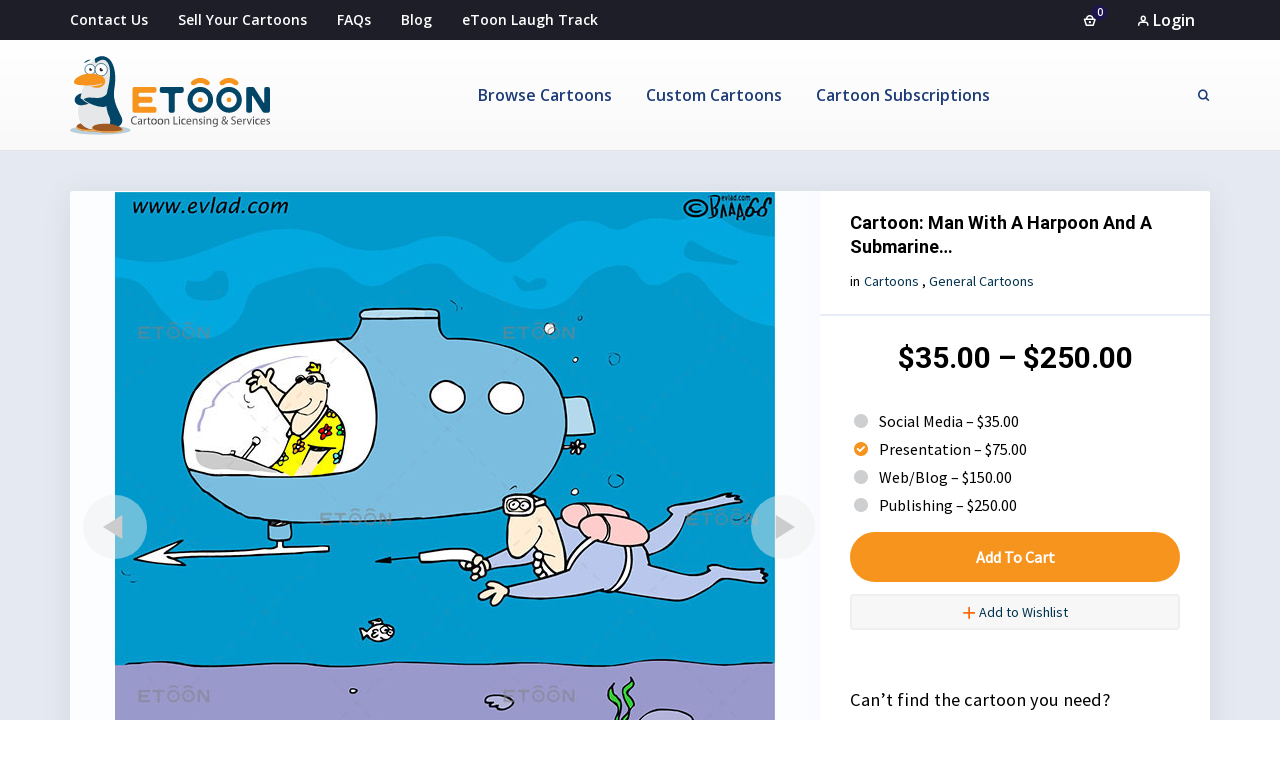

--- FILE ---
content_type: text/html; charset=UTF-8
request_url: https://www.etoon.com/cartoons-store/man-with-a-harpoon-and-a-submarine/
body_size: 35048
content:
<!DOCTYPE html>
<html lang="en-US" prefix="og: http://ogp.me/ns#">
 <head><meta http-equiv="Content-Type" content="text/html; charset=utf-8">
<!-- Basic Page Info -->
<meta http-equiv="x-ua-compatible" content="ie=edge" />
<link rel="profile" href="https://gmpg.org/xfn/11" />
<meta name="theme-color" content="#f7941d" />
<meta name="apple-mobile-web-app-capable" content="yes">
<meta name="apple-mobile-web-app-status-bar-style" content="black-translucent">
<meta name="viewport" content="width=device-width, initial-scale=1" />

<!-- Favicon -->
			<link rel="shortcut icon" href="https://www.etoon.com/wp-content/uploads/2020/07/favicon.ico" type="image/x-icon" />
			<meta name='robots' content='index, follow, max-image-preview:large, max-snippet:-1, max-video-preview:-1' />
	<style>img:is([sizes="auto" i], [sizes^="auto," i]) { contain-intrinsic-size: 3000px 1500px }</style>
	<meta property="og:locale" content="en_US" />
<meta property="og:type" content="article" />
<meta property="og:title" content="Man with a harpoon and a submarine&#8230;" />
<meta property="og:description" content="Man with a harpoon and a submarine with a bigger harpoon" />
<meta property="og:url" content="https://www.etoon.com/cartoons-store/man-with-a-harpoon-and-a-submarine/" />
<meta property="og:site_name" content="Etoon Cartoons" />
<meta property="og:image" content="https://www.etoon.com/wp-content/uploads/2018/02/000639-4.jpg" />
<meta property="og:image:secure_url" content="https://www.etoon.com/wp-content/uploads/2018/02/000639-4.jpg" />
<meta property="og:image:width" content="660" />
<meta property="og:image:height" content="660" />

	<!-- This site is optimized with the Yoast SEO plugin v25.7 - https://yoast.com/wordpress/plugins/seo/ -->
	<title>Man With A Harpoon And A Submarine... &#187; Etoon Cartoons</title>
	<link rel="canonical" href="https://www.etoon.com/cartoons-store/man-with-a-harpoon-and-a-submarine/" />
	<meta property="og:locale" content="en_US" />
	<meta property="og:type" content="article" />
	<meta property="og:title" content="Man with a harpoon and a submarine... &#187; Etoon Cartoons" />
	<meta property="og:description" content="Man with a harpoon and a submarine with a bigger harpoon &nbsp;Social Media&nbsp;&ndash;&nbsp;&#036;35.00&nbsp;Presentation&nbsp;&ndash;&nbsp;&#036;75.00&nbsp;Web/Blog&nbsp;&ndash;&nbsp;&#036;150.00&nbsp;Publishing&nbsp;&ndash;&nbsp;&#036;250.00 Save Add to Cart Checkout Added to cart You May Also Like That&#8217;s not exactly what I imagined&#8230; Man and woman on a deserted island&#8230; Man taking a picture of a woman&#8230;" />
	<meta property="og:url" content="https://www.etoon.com/cartoons-store/man-with-a-harpoon-and-a-submarine/" />
	<meta property="og:site_name" content="Etoon Cartoons" />
	<meta property="article:publisher" content="https://www.facebook.com/etooncom/" />
	<meta property="article:modified_time" content="2020-08-17T23:14:05+00:00" />
	<meta property="og:image" content="https://www.etoon.com/wp-content/uploads/2018/02/000639-4.jpg" />
	<meta property="og:image:width" content="660" />
	<meta property="og:image:height" content="660" />
	<meta property="og:image:type" content="image/jpeg" />
	<meta name="twitter:card" content="summary_large_image" />
	<script type="application/ld+json" class="yoast-schema-graph">{"@context":"https://schema.org","@graph":[{"@type":"WebPage","@id":"https://www.etoon.com/cartoons-store/man-with-a-harpoon-and-a-submarine/","url":"https://www.etoon.com/cartoons-store/man-with-a-harpoon-and-a-submarine/","name":"Man with a harpoon and a submarine... &#187; Etoon Cartoons","isPartOf":{"@id":"https://www.etoon.com/#website"},"primaryImageOfPage":{"@id":"https://www.etoon.com/cartoons-store/man-with-a-harpoon-and-a-submarine/#primaryimage"},"image":{"@id":"https://www.etoon.com/cartoons-store/man-with-a-harpoon-and-a-submarine/#primaryimage"},"thumbnailUrl":"https://www.etoon.com/wp-content/uploads/2018/02/000639-4.jpg","datePublished":"2018-02-05T23:06:52+00:00","dateModified":"2020-08-17T23:14:05+00:00","breadcrumb":{"@id":"https://www.etoon.com/cartoons-store/man-with-a-harpoon-and-a-submarine/#breadcrumb"},"inLanguage":"en-US","potentialAction":[{"@type":"ReadAction","target":["https://www.etoon.com/cartoons-store/man-with-a-harpoon-and-a-submarine/"]}]},{"@type":"ImageObject","inLanguage":"en-US","@id":"https://www.etoon.com/cartoons-store/man-with-a-harpoon-and-a-submarine/#primaryimage","url":"https://www.etoon.com/wp-content/uploads/2018/02/000639-4.jpg","contentUrl":"https://www.etoon.com/wp-content/uploads/2018/02/000639-4.jpg","width":660,"height":660},{"@type":"BreadcrumbList","@id":"https://www.etoon.com/cartoons-store/man-with-a-harpoon-and-a-submarine/#breadcrumb","itemListElement":[{"@type":"ListItem","position":1,"name":"Home","item":"https://www.etoon.com/"},{"@type":"ListItem","position":2,"name":"Cartoons","item":"https://www.etoon.com/cartoons-store/"},{"@type":"ListItem","position":3,"name":"Man with a harpoon and a submarine&#8230;"}]},{"@type":"WebSite","@id":"https://www.etoon.com/#website","url":"https://www.etoon.com/","name":"Etoon Cartoons","description":"Market your business through cartoons. Cartoon picture, funny animal cartoon illustrations, political cartoons, clip art","publisher":{"@id":"https://www.etoon.com/#organization"},"potentialAction":[{"@type":"SearchAction","target":{"@type":"EntryPoint","urlTemplate":"https://www.etoon.com/?s={search_term_string}"},"query-input":{"@type":"PropertyValueSpecification","valueRequired":true,"valueName":"search_term_string"}}],"inLanguage":"en-US"},{"@type":"Organization","@id":"https://www.etoon.com/#organization","name":"eToon.com","url":"https://www.etoon.com/","logo":{"@type":"ImageObject","inLanguage":"en-US","@id":"https://www.etoon.com/#/schema/logo/image/","url":"https://www.etoon.com/wp-content/uploads/2017/11/etoon-logo1.svg","contentUrl":"https://www.etoon.com/wp-content/uploads/2017/11/etoon-logo1.svg","width":1,"height":1,"caption":"eToon.com"},"image":{"@id":"https://www.etoon.com/#/schema/logo/image/"},"sameAs":["https://www.facebook.com/etooncom/"]}]}</script>
	<!-- / Yoast SEO plugin. -->


<link rel='dns-prefetch' href='//js.hs-scripts.com' />
<link rel='dns-prefetch' href='//www.googletagmanager.com' />
<link href='https://fonts.gstatic.com' crossorigin rel='preconnect' />
<link rel="alternate" type="application/rss+xml" title="Etoon Cartoons &raquo; Feed" href="https://www.etoon.com/feed/" />
<link rel="alternate" type="application/rss+xml" title="Etoon Cartoons &raquo; Comments Feed" href="https://www.etoon.com/comments/feed/" />
<link rel="alternate" type="application/rss+xml" title="Etoon Cartoons &raquo; Man with a harpoon and a submarine&#8230; Comments Feed" href="https://www.etoon.com/cartoons-store/man-with-a-harpoon-and-a-submarine/feed/" />
<script type="text/javascript">
/* <![CDATA[ */
window._wpemojiSettings = {"baseUrl":"https:\/\/s.w.org\/images\/core\/emoji\/16.0.1\/72x72\/","ext":".png","svgUrl":"https:\/\/s.w.org\/images\/core\/emoji\/16.0.1\/svg\/","svgExt":".svg","source":{"concatemoji":"https:\/\/www.etoon.com\/wp-includes\/js\/wp-emoji-release.min.js"}};
/*! This file is auto-generated */
!function(s,n){var o,i,e;function c(e){try{var t={supportTests:e,timestamp:(new Date).valueOf()};sessionStorage.setItem(o,JSON.stringify(t))}catch(e){}}function p(e,t,n){e.clearRect(0,0,e.canvas.width,e.canvas.height),e.fillText(t,0,0);var t=new Uint32Array(e.getImageData(0,0,e.canvas.width,e.canvas.height).data),a=(e.clearRect(0,0,e.canvas.width,e.canvas.height),e.fillText(n,0,0),new Uint32Array(e.getImageData(0,0,e.canvas.width,e.canvas.height).data));return t.every(function(e,t){return e===a[t]})}function u(e,t){e.clearRect(0,0,e.canvas.width,e.canvas.height),e.fillText(t,0,0);for(var n=e.getImageData(16,16,1,1),a=0;a<n.data.length;a++)if(0!==n.data[a])return!1;return!0}function f(e,t,n,a){switch(t){case"flag":return n(e,"\ud83c\udff3\ufe0f\u200d\u26a7\ufe0f","\ud83c\udff3\ufe0f\u200b\u26a7\ufe0f")?!1:!n(e,"\ud83c\udde8\ud83c\uddf6","\ud83c\udde8\u200b\ud83c\uddf6")&&!n(e,"\ud83c\udff4\udb40\udc67\udb40\udc62\udb40\udc65\udb40\udc6e\udb40\udc67\udb40\udc7f","\ud83c\udff4\u200b\udb40\udc67\u200b\udb40\udc62\u200b\udb40\udc65\u200b\udb40\udc6e\u200b\udb40\udc67\u200b\udb40\udc7f");case"emoji":return!a(e,"\ud83e\udedf")}return!1}function g(e,t,n,a){var r="undefined"!=typeof WorkerGlobalScope&&self instanceof WorkerGlobalScope?new OffscreenCanvas(300,150):s.createElement("canvas"),o=r.getContext("2d",{willReadFrequently:!0}),i=(o.textBaseline="top",o.font="600 32px Arial",{});return e.forEach(function(e){i[e]=t(o,e,n,a)}),i}function t(e){var t=s.createElement("script");t.src=e,t.defer=!0,s.head.appendChild(t)}"undefined"!=typeof Promise&&(o="wpEmojiSettingsSupports",i=["flag","emoji"],n.supports={everything:!0,everythingExceptFlag:!0},e=new Promise(function(e){s.addEventListener("DOMContentLoaded",e,{once:!0})}),new Promise(function(t){var n=function(){try{var e=JSON.parse(sessionStorage.getItem(o));if("object"==typeof e&&"number"==typeof e.timestamp&&(new Date).valueOf()<e.timestamp+604800&&"object"==typeof e.supportTests)return e.supportTests}catch(e){}return null}();if(!n){if("undefined"!=typeof Worker&&"undefined"!=typeof OffscreenCanvas&&"undefined"!=typeof URL&&URL.createObjectURL&&"undefined"!=typeof Blob)try{var e="postMessage("+g.toString()+"("+[JSON.stringify(i),f.toString(),p.toString(),u.toString()].join(",")+"));",a=new Blob([e],{type:"text/javascript"}),r=new Worker(URL.createObjectURL(a),{name:"wpTestEmojiSupports"});return void(r.onmessage=function(e){c(n=e.data),r.terminate(),t(n)})}catch(e){}c(n=g(i,f,p,u))}t(n)}).then(function(e){for(var t in e)n.supports[t]=e[t],n.supports.everything=n.supports.everything&&n.supports[t],"flag"!==t&&(n.supports.everythingExceptFlag=n.supports.everythingExceptFlag&&n.supports[t]);n.supports.everythingExceptFlag=n.supports.everythingExceptFlag&&!n.supports.flag,n.DOMReady=!1,n.readyCallback=function(){n.DOMReady=!0}}).then(function(){return e}).then(function(){var e;n.supports.everything||(n.readyCallback(),(e=n.source||{}).concatemoji?t(e.concatemoji):e.wpemoji&&e.twemoji&&(t(e.twemoji),t(e.wpemoji)))}))}((window,document),window._wpemojiSettings);
/* ]]> */
</script>
<style id='wp-emoji-styles-inline-css' type='text/css'>

	img.wp-smiley, img.emoji {
		display: inline !important;
		border: none !important;
		box-shadow: none !important;
		height: 1em !important;
		width: 1em !important;
		margin: 0 0.07em !important;
		vertical-align: -0.1em !important;
		background: none !important;
		padding: 0 !important;
	}
</style>
<link rel='stylesheet' id='wp-block-library-css' href='https://www.etoon.com/wp-includes/css/dist/block-library/style.min.css' type='text/css' media='all' />
<style id='wp-block-library-theme-inline-css' type='text/css'>
.wp-block-audio :where(figcaption){color:#555;font-size:13px;text-align:center}.is-dark-theme .wp-block-audio :where(figcaption){color:#ffffffa6}.wp-block-audio{margin:0 0 1em}.wp-block-code{border:1px solid #ccc;border-radius:4px;font-family:Menlo,Consolas,monaco,monospace;padding:.8em 1em}.wp-block-embed :where(figcaption){color:#555;font-size:13px;text-align:center}.is-dark-theme .wp-block-embed :where(figcaption){color:#ffffffa6}.wp-block-embed{margin:0 0 1em}.blocks-gallery-caption{color:#555;font-size:13px;text-align:center}.is-dark-theme .blocks-gallery-caption{color:#ffffffa6}:root :where(.wp-block-image figcaption){color:#555;font-size:13px;text-align:center}.is-dark-theme :root :where(.wp-block-image figcaption){color:#ffffffa6}.wp-block-image{margin:0 0 1em}.wp-block-pullquote{border-bottom:4px solid;border-top:4px solid;color:currentColor;margin-bottom:1.75em}.wp-block-pullquote cite,.wp-block-pullquote footer,.wp-block-pullquote__citation{color:currentColor;font-size:.8125em;font-style:normal;text-transform:uppercase}.wp-block-quote{border-left:.25em solid;margin:0 0 1.75em;padding-left:1em}.wp-block-quote cite,.wp-block-quote footer{color:currentColor;font-size:.8125em;font-style:normal;position:relative}.wp-block-quote:where(.has-text-align-right){border-left:none;border-right:.25em solid;padding-left:0;padding-right:1em}.wp-block-quote:where(.has-text-align-center){border:none;padding-left:0}.wp-block-quote.is-large,.wp-block-quote.is-style-large,.wp-block-quote:where(.is-style-plain){border:none}.wp-block-search .wp-block-search__label{font-weight:700}.wp-block-search__button{border:1px solid #ccc;padding:.375em .625em}:where(.wp-block-group.has-background){padding:1.25em 2.375em}.wp-block-separator.has-css-opacity{opacity:.4}.wp-block-separator{border:none;border-bottom:2px solid;margin-left:auto;margin-right:auto}.wp-block-separator.has-alpha-channel-opacity{opacity:1}.wp-block-separator:not(.is-style-wide):not(.is-style-dots){width:100px}.wp-block-separator.has-background:not(.is-style-dots){border-bottom:none;height:1px}.wp-block-separator.has-background:not(.is-style-wide):not(.is-style-dots){height:2px}.wp-block-table{margin:0 0 1em}.wp-block-table td,.wp-block-table th{word-break:normal}.wp-block-table :where(figcaption){color:#555;font-size:13px;text-align:center}.is-dark-theme .wp-block-table :where(figcaption){color:#ffffffa6}.wp-block-video :where(figcaption){color:#555;font-size:13px;text-align:center}.is-dark-theme .wp-block-video :where(figcaption){color:#ffffffa6}.wp-block-video{margin:0 0 1em}:root :where(.wp-block-template-part.has-background){margin-bottom:0;margin-top:0;padding:1.25em 2.375em}
</style>
<style id='classic-theme-styles-inline-css' type='text/css'>
/*! This file is auto-generated */
.wp-block-button__link{color:#fff;background-color:#32373c;border-radius:9999px;box-shadow:none;text-decoration:none;padding:calc(.667em + 2px) calc(1.333em + 2px);font-size:1.125em}.wp-block-file__button{background:#32373c;color:#fff;text-decoration:none}
</style>
<link rel='stylesheet' id='edd-blocks-css' href='https://www.etoon.com/wp-content/plugins/easy-digital-downloads/includes/blocks/assets/css/edd-blocks.css' type='text/css' media='all' />
<style id='global-styles-inline-css' type='text/css'>
:root{--wp--preset--aspect-ratio--square: 1;--wp--preset--aspect-ratio--4-3: 4/3;--wp--preset--aspect-ratio--3-4: 3/4;--wp--preset--aspect-ratio--3-2: 3/2;--wp--preset--aspect-ratio--2-3: 2/3;--wp--preset--aspect-ratio--16-9: 16/9;--wp--preset--aspect-ratio--9-16: 9/16;--wp--preset--color--black: #000000;--wp--preset--color--cyan-bluish-gray: #abb8c3;--wp--preset--color--white: #ffffff;--wp--preset--color--pale-pink: #f78da7;--wp--preset--color--vivid-red: #cf2e2e;--wp--preset--color--luminous-vivid-orange: #ff6900;--wp--preset--color--luminous-vivid-amber: #fcb900;--wp--preset--color--light-green-cyan: #7bdcb5;--wp--preset--color--vivid-green-cyan: #00d084;--wp--preset--color--pale-cyan-blue: #8ed1fc;--wp--preset--color--vivid-cyan-blue: #0693e3;--wp--preset--color--vivid-purple: #9b51e0;--wp--preset--color--light-gray: #f5f5f5;--wp--preset--color--medium-gray: #999;--wp--preset--color--dark-gray: #222a36;--wp--preset--color--purple: #5a00f0;--wp--preset--color--dark-blue: #28375a;--wp--preset--color--red: #c44d58;--wp--preset--color--yellow: #ecca2e;--wp--preset--color--green: #64a500;--wp--preset--gradient--vivid-cyan-blue-to-vivid-purple: linear-gradient(135deg,rgba(6,147,227,1) 0%,rgb(155,81,224) 100%);--wp--preset--gradient--light-green-cyan-to-vivid-green-cyan: linear-gradient(135deg,rgb(122,220,180) 0%,rgb(0,208,130) 100%);--wp--preset--gradient--luminous-vivid-amber-to-luminous-vivid-orange: linear-gradient(135deg,rgba(252,185,0,1) 0%,rgba(255,105,0,1) 100%);--wp--preset--gradient--luminous-vivid-orange-to-vivid-red: linear-gradient(135deg,rgba(255,105,0,1) 0%,rgb(207,46,46) 100%);--wp--preset--gradient--very-light-gray-to-cyan-bluish-gray: linear-gradient(135deg,rgb(238,238,238) 0%,rgb(169,184,195) 100%);--wp--preset--gradient--cool-to-warm-spectrum: linear-gradient(135deg,rgb(74,234,220) 0%,rgb(151,120,209) 20%,rgb(207,42,186) 40%,rgb(238,44,130) 60%,rgb(251,105,98) 80%,rgb(254,248,76) 100%);--wp--preset--gradient--blush-light-purple: linear-gradient(135deg,rgb(255,206,236) 0%,rgb(152,150,240) 100%);--wp--preset--gradient--blush-bordeaux: linear-gradient(135deg,rgb(254,205,165) 0%,rgb(254,45,45) 50%,rgb(107,0,62) 100%);--wp--preset--gradient--luminous-dusk: linear-gradient(135deg,rgb(255,203,112) 0%,rgb(199,81,192) 50%,rgb(65,88,208) 100%);--wp--preset--gradient--pale-ocean: linear-gradient(135deg,rgb(255,245,203) 0%,rgb(182,227,212) 50%,rgb(51,167,181) 100%);--wp--preset--gradient--electric-grass: linear-gradient(135deg,rgb(202,248,128) 0%,rgb(113,206,126) 100%);--wp--preset--gradient--midnight: linear-gradient(135deg,rgb(2,3,129) 0%,rgb(40,116,252) 100%);--wp--preset--font-size--small: 14px;--wp--preset--font-size--medium: 20px;--wp--preset--font-size--large: 26px;--wp--preset--font-size--x-large: 42px;--wp--preset--font-size--normal: 16px;--wp--preset--font-size--huge: 36px;--wp--preset--spacing--20: 0.44rem;--wp--preset--spacing--30: 0.67rem;--wp--preset--spacing--40: 1rem;--wp--preset--spacing--50: 1.5rem;--wp--preset--spacing--60: 2.25rem;--wp--preset--spacing--70: 3.38rem;--wp--preset--spacing--80: 5.06rem;--wp--preset--shadow--natural: 6px 6px 9px rgba(0, 0, 0, 0.2);--wp--preset--shadow--deep: 12px 12px 50px rgba(0, 0, 0, 0.4);--wp--preset--shadow--sharp: 6px 6px 0px rgba(0, 0, 0, 0.2);--wp--preset--shadow--outlined: 6px 6px 0px -3px rgba(255, 255, 255, 1), 6px 6px rgba(0, 0, 0, 1);--wp--preset--shadow--crisp: 6px 6px 0px rgba(0, 0, 0, 1);}:where(.is-layout-flex){gap: 0.5em;}:where(.is-layout-grid){gap: 0.5em;}body .is-layout-flex{display: flex;}.is-layout-flex{flex-wrap: wrap;align-items: center;}.is-layout-flex > :is(*, div){margin: 0;}body .is-layout-grid{display: grid;}.is-layout-grid > :is(*, div){margin: 0;}:where(.wp-block-columns.is-layout-flex){gap: 2em;}:where(.wp-block-columns.is-layout-grid){gap: 2em;}:where(.wp-block-post-template.is-layout-flex){gap: 1.25em;}:where(.wp-block-post-template.is-layout-grid){gap: 1.25em;}.has-black-color{color: var(--wp--preset--color--black) !important;}.has-cyan-bluish-gray-color{color: var(--wp--preset--color--cyan-bluish-gray) !important;}.has-white-color{color: var(--wp--preset--color--white) !important;}.has-pale-pink-color{color: var(--wp--preset--color--pale-pink) !important;}.has-vivid-red-color{color: var(--wp--preset--color--vivid-red) !important;}.has-luminous-vivid-orange-color{color: var(--wp--preset--color--luminous-vivid-orange) !important;}.has-luminous-vivid-amber-color{color: var(--wp--preset--color--luminous-vivid-amber) !important;}.has-light-green-cyan-color{color: var(--wp--preset--color--light-green-cyan) !important;}.has-vivid-green-cyan-color{color: var(--wp--preset--color--vivid-green-cyan) !important;}.has-pale-cyan-blue-color{color: var(--wp--preset--color--pale-cyan-blue) !important;}.has-vivid-cyan-blue-color{color: var(--wp--preset--color--vivid-cyan-blue) !important;}.has-vivid-purple-color{color: var(--wp--preset--color--vivid-purple) !important;}.has-black-background-color{background-color: var(--wp--preset--color--black) !important;}.has-cyan-bluish-gray-background-color{background-color: var(--wp--preset--color--cyan-bluish-gray) !important;}.has-white-background-color{background-color: var(--wp--preset--color--white) !important;}.has-pale-pink-background-color{background-color: var(--wp--preset--color--pale-pink) !important;}.has-vivid-red-background-color{background-color: var(--wp--preset--color--vivid-red) !important;}.has-luminous-vivid-orange-background-color{background-color: var(--wp--preset--color--luminous-vivid-orange) !important;}.has-luminous-vivid-amber-background-color{background-color: var(--wp--preset--color--luminous-vivid-amber) !important;}.has-light-green-cyan-background-color{background-color: var(--wp--preset--color--light-green-cyan) !important;}.has-vivid-green-cyan-background-color{background-color: var(--wp--preset--color--vivid-green-cyan) !important;}.has-pale-cyan-blue-background-color{background-color: var(--wp--preset--color--pale-cyan-blue) !important;}.has-vivid-cyan-blue-background-color{background-color: var(--wp--preset--color--vivid-cyan-blue) !important;}.has-vivid-purple-background-color{background-color: var(--wp--preset--color--vivid-purple) !important;}.has-black-border-color{border-color: var(--wp--preset--color--black) !important;}.has-cyan-bluish-gray-border-color{border-color: var(--wp--preset--color--cyan-bluish-gray) !important;}.has-white-border-color{border-color: var(--wp--preset--color--white) !important;}.has-pale-pink-border-color{border-color: var(--wp--preset--color--pale-pink) !important;}.has-vivid-red-border-color{border-color: var(--wp--preset--color--vivid-red) !important;}.has-luminous-vivid-orange-border-color{border-color: var(--wp--preset--color--luminous-vivid-orange) !important;}.has-luminous-vivid-amber-border-color{border-color: var(--wp--preset--color--luminous-vivid-amber) !important;}.has-light-green-cyan-border-color{border-color: var(--wp--preset--color--light-green-cyan) !important;}.has-vivid-green-cyan-border-color{border-color: var(--wp--preset--color--vivid-green-cyan) !important;}.has-pale-cyan-blue-border-color{border-color: var(--wp--preset--color--pale-cyan-blue) !important;}.has-vivid-cyan-blue-border-color{border-color: var(--wp--preset--color--vivid-cyan-blue) !important;}.has-vivid-purple-border-color{border-color: var(--wp--preset--color--vivid-purple) !important;}.has-vivid-cyan-blue-to-vivid-purple-gradient-background{background: var(--wp--preset--gradient--vivid-cyan-blue-to-vivid-purple) !important;}.has-light-green-cyan-to-vivid-green-cyan-gradient-background{background: var(--wp--preset--gradient--light-green-cyan-to-vivid-green-cyan) !important;}.has-luminous-vivid-amber-to-luminous-vivid-orange-gradient-background{background: var(--wp--preset--gradient--luminous-vivid-amber-to-luminous-vivid-orange) !important;}.has-luminous-vivid-orange-to-vivid-red-gradient-background{background: var(--wp--preset--gradient--luminous-vivid-orange-to-vivid-red) !important;}.has-very-light-gray-to-cyan-bluish-gray-gradient-background{background: var(--wp--preset--gradient--very-light-gray-to-cyan-bluish-gray) !important;}.has-cool-to-warm-spectrum-gradient-background{background: var(--wp--preset--gradient--cool-to-warm-spectrum) !important;}.has-blush-light-purple-gradient-background{background: var(--wp--preset--gradient--blush-light-purple) !important;}.has-blush-bordeaux-gradient-background{background: var(--wp--preset--gradient--blush-bordeaux) !important;}.has-luminous-dusk-gradient-background{background: var(--wp--preset--gradient--luminous-dusk) !important;}.has-pale-ocean-gradient-background{background: var(--wp--preset--gradient--pale-ocean) !important;}.has-electric-grass-gradient-background{background: var(--wp--preset--gradient--electric-grass) !important;}.has-midnight-gradient-background{background: var(--wp--preset--gradient--midnight) !important;}.has-small-font-size{font-size: var(--wp--preset--font-size--small) !important;}.has-medium-font-size{font-size: var(--wp--preset--font-size--medium) !important;}.has-large-font-size{font-size: var(--wp--preset--font-size--large) !important;}.has-x-large-font-size{font-size: var(--wp--preset--font-size--x-large) !important;}
:where(.wp-block-post-template.is-layout-flex){gap: 1.25em;}:where(.wp-block-post-template.is-layout-grid){gap: 1.25em;}
:where(.wp-block-columns.is-layout-flex){gap: 2em;}:where(.wp-block-columns.is-layout-grid){gap: 2em;}
:root :where(.wp-block-pullquote){font-size: 1.5em;line-height: 1.6;}
</style>
<link rel='stylesheet' id='contact-form-7-css' href='https://www.etoon.com/wp-content/plugins/contact-form-7/includes/css/styles.css' type='text/css' media='all' />
<link rel='stylesheet' id='edd-related-downloads-css' href='https://www.etoon.com/wp-content/plugins/easy-digital-downloads-related-downloads/edd-related-downloads.css' type='text/css' media='all' />
<link rel='stylesheet' id='edd-styles-css' href='https://www.etoon.com/wp-content/plugins/easy-digital-downloads/assets/css/edd.min.css' type='text/css' media='all' />
<link rel='stylesheet' id='edd-free-downloads-css' href='https://www.etoon.com/wp-content/plugins/edd-free-downloads/assets/css/style.min.css' type='text/css' media='all' />
<link rel='stylesheet' id='dashicons-css' href='https://www.etoon.com/wp-includes/css/dashicons.min.css' type='text/css' media='all' />
<link rel='stylesheet' id='edd-reviews-css' href='https://www.etoon.com/wp-content/plugins/edd-reviews/assets/css/edd-reviews.min.css' type='text/css' media='all' />
<link rel='stylesheet' id='edd_all_access_css-css' href='https://www.etoon.com/wp-content/plugins/edd-all-access/assets/css/frontend/build/styles.css' type='text/css' media='all' />
<link rel='stylesheet' id='edd-recurring-css' href='https://www.etoon.com/wp-content/plugins/edd-recurring/assets/css/styles.css' type='text/css' media='all' />
<link rel='stylesheet' id='mayosis-parent-style-css' href='https://www.etoon.com/wp-content/themes/mayosis/style.css' type='text/css' media='all' />
<link rel='stylesheet' id='mayosis-style-css' href='https://www.etoon.com/wp-content/themes/mayosis-child/style.css' type='text/css' media='all' />
<link rel='stylesheet' id='mayosis-essential-css' href='https://www.etoon.com/wp-content/themes/mayosis/css/essential.css' type='text/css' media='all' />
<link rel='stylesheet' id='mayosis-plyr-style-css' href='https://www.etoon.com/wp-content/themes/mayosis/css/plyr.css' type='text/css' media='all' />
<link rel='stylesheet' id='mayosis-main-style-css' href='https://www.etoon.com/wp-content/themes/mayosis/css/main.min.css' type='text/css' media='all' />
<link rel='stylesheet' id='zeroicon-line-css' href='https://www.etoon.com/wp-content/themes/mayosis/css/zero-icon-line.css' type='text/css' media='all' />
<link rel='stylesheet' id='fontawesome-css' href='https://www.etoon.com/wp-content/themes/mayosis/css/all.min.css' type='text/css' media='all' />
<link rel='stylesheet' id='easy-social-share-buttons-subscribe-css' href='https://www.etoon.com/wp-content/plugins/easy-social-share/assets/css/essb-subscribe.min.css' type='text/css' media='all' />
<link rel='stylesheet' id='easy-social-share-buttons-css' href='https://www.etoon.com/wp-content/plugins/easy-social-share/assets/css/easy-social-share-buttons.min.css' type='text/css' media='all' />
<style id='easy-social-share-buttons-inline-css' type='text/css'>
.essb_displayed_mayosisfloatingposition li { display: block; }
</style>
<link rel='stylesheet' id='edd-wl-styles-css' href='https://www.etoon.com/wp-content/themes/mayosis/edd_templates/edd-wl.min.css' type='text/css' media='screen' />
<link rel='stylesheet' id='edd-user-profiles-css' href='https://www.etoon.com/wp-content/plugins/mayosis-core/library/user-profile//assets/css/edd-user-profiles.min.css' type='text/css' media='all' />
<script type="text/javascript" src="https://www.etoon.com/wp-content/plugins/svg-support/vendor/DOMPurify/DOMPurify.min.js" id="bodhi-dompurify-library-js"></script>
<script type="text/javascript" src="https://www.etoon.com/wp-includes/js/jquery/jquery.min.js" id="jquery-core-js"></script>
<script type="text/javascript" src="https://www.etoon.com/wp-includes/js/jquery/jquery-migrate.min.js" id="jquery-migrate-js"></script>
<script type="text/javascript" id="teconce-follow-js-extra">
/* <![CDATA[ */
var teconce_vars = {"processing_error":"There was a problem processing your request.","login_required":"Oops, you must be logged-in to follow users.","logged_in":"false","ajaxurl":"https:\/\/www.etoon.com\/wp-admin\/admin-ajax.php","nonce":"11b19fa47a"};
/* ]]> */
</script>
<script type="text/javascript" src="https://www.etoon.com/wp-content/plugins/mayosis-core/library/user-follow/js/follow.js" id="teconce-follow-js"></script>
<script type="text/javascript" id="bodhi_svg_inline-js-extra">
/* <![CDATA[ */
var svgSettings = {"skipNested":""};
/* ]]> */
</script>
<script type="text/javascript" src="https://www.etoon.com/wp-content/plugins/svg-support/js/min/svgs-inline-min.js" id="bodhi_svg_inline-js"></script>
<script type="text/javascript" id="bodhi_svg_inline-js-after">
/* <![CDATA[ */
cssTarget={"Bodhi":"img.style-svg","ForceInlineSVG":"style-svg"};ForceInlineSVGActive="false";frontSanitizationEnabled="on";
/* ]]> */
</script>
<script type="text/javascript" id="edd-reviews-js-js-extra">
/* <![CDATA[ */
var edd_reviews_params = {"ajax_url":"https:\/\/www.etoon.com\/wp-admin\/admin-ajax.php","edd_voting_nonce":"f3f7057eef","thank_you_msg":"Thank you for your feedback.","ajax_loader":"\/wp-content\/plugins\/easy-digital-downloads\/assets\/images\/loading.gif"};
/* ]]> */
</script>
<script type="text/javascript" src="https://www.etoon.com/wp-content/plugins/edd-reviews/assets/js/edd-reviews.min.js" id="edd-reviews-js-js"></script>
<script type="text/javascript" id="edd-frontend-recurring-js-extra">
/* <![CDATA[ */
var edd_recurring_vars = {"confirm_cancel":"Are you sure you want to cancel your subscription?","has_trial":"","total":"$0.00","total_plain":"0"};
/* ]]> */
</script>
<script type="text/javascript" src="https://www.etoon.com/wp-content/plugins/edd-recurring/assets/js/edd-frontend-recurring.js" id="edd-frontend-recurring-js"></script>
<!--[if lt IE 9]>
<script type="text/javascript" src="https://www.etoon.com/wp-content/themes/mayosis/js/html5.js" id="html5-js"></script>
<![endif]-->
<script type="text/javascript" id="edd-user-profiles-js-extra">
/* <![CDATA[ */
var edd_user_profiles = {"queried_user":"","spinner":"<div class=\"edd-user-profiles-spinner\"><\/div>"};
/* ]]> */
</script>
<script type="text/javascript" src="https://www.etoon.com/wp-content/plugins/mayosis-core/library/user-profile//assets/js/edd-user-profiles.min.js" id="edd-user-profiles-js"></script>
<link rel="https://api.w.org/" href="https://www.etoon.com/wp-json/" /><link rel="alternate" title="JSON" type="application/json" href="https://www.etoon.com/wp-json/wp/v2/edd-downloads/14118" /><link rel="alternate" title="oEmbed (JSON)" type="application/json+oembed" href="https://www.etoon.com/wp-json/oembed/1.0/embed?url=https%3A%2F%2Fwww.etoon.com%2Fcartoons-store%2Fman-with-a-harpoon-and-a-submarine%2F" />
<link rel="alternate" title="oEmbed (XML)" type="text/xml+oembed" href="https://www.etoon.com/wp-json/oembed/1.0/embed?url=https%3A%2F%2Fwww.etoon.com%2Fcartoons-store%2Fman-with-a-harpoon-and-a-submarine%2F&#038;format=xml" />
<meta name="generator" content="Site Kit by Google 1.159.0" />			<!-- DO NOT COPY THIS SNIPPET! Start of Page Analytics Tracking for HubSpot WordPress plugin v11.3.16-->
			<script class="hsq-set-content-id" data-content-id="blog-post">
				var _hsq = _hsq || [];
				_hsq.push(["setContentType", "blog-post"]);
			</script>
			<!-- DO NOT COPY THIS SNIPPET! End of Page Analytics Tracking for HubSpot WordPress plugin -->
			<meta name="generator" content="Easy Digital Downloads v3.5.1" />
<meta name="generator" content="EDD FES v2.6.5" />
        <script type="text/javascript">
          var ajaxurl = 'https://www.etoon.com/wp-admin/admin-ajax.php';
        </script>
        

    <style>
                /**Common Style**/
        
        
        .tag_widget_single ul li a, .sidebar-blog-categories ul li, .title--box--btn.transparent {
            border-color: rgba(0,0,0,0.25) !important;
        }


        
        ::selection {
            background: #000000;
        }

        ::-moz-selection {
            background: #000000;
        }


        /** Primary color**/

        .mayosel-select .option:hover,
        .mayosel-select .option.focus {
            background-color: rgba(0,0,0,0.25) !important;
        }

        /** Secondary color**/
        
        .author--box--btn .contact--au--btn a {
            border-color: rgba(229,234,242,0.65) !important;
        }


        
        /** Form Field color**/
        .plyr--audio .plyr__control.plyr__tab-focus, .plyr--audio .plyr__control:hover, .plyr--audio .plyr__control[aria-expanded=true] {
            background: #f7941d;
        }

        .plyr--audio .plyr__control.plyr__tab-focus {
            box-shadow: 0 0 0 16pxrgba(247,148,29,0.25);
        }

        #account-mob {
            background-color: rgba(0,0,0,0.65);
        }

        input[type="range"]::-moz-range-track,
        input[type="range"]::-moz-range-progress,
        input[type="range"]::-webkit-slider-runnable-track {
            background-color: rgba(0,0,0,0.65);
        }

        input[type="range"]::-webkit-slider-runnable-track,
        input[type="range"]:focus::-webkit-slider-runnable-track {
            background-color: rgba(0,0,0,0.65);
        }

        input[type='range']::-moz-range-thumb {
            border-color: #000000;
        }

        input[type='range']::-webkit-slider-thumb {
            border-color: #000000;
        }

        .mejs-controls .mejs-time-rail .mejs-time-current {
            background: #f7941d !important;
        }

        .plyr--video .plyr__control.plyr__tab-focus, .plyr--video .plyr__control:hover, .plyr--video .plyr__control[aria-expanded=true], .plyr__control--overlaid {
            background: #ffffff;
            color: #1e3c78;
        }

        .plyr--video .plyr__control.plyr__tab-focus, .plyr__control--overlaid:hover {
            box-shadow: 0 0 0 16px rgba(255,255,255,0.25), 0 0 0 32pxrgba(255,255,255,0.13);
        }

        .plyr--full-ui input[type=range] {
            color: #f7941d;
        }

        .favorited .glyphicon-add {
            color: #f7941d !important;
        }

                p.comment-form-comment textarea, #edd_login_form .edd-input, #edd_register_form .edd-input, #edd_checkout_form_wrap input.edd-input, #edd_checkout_form_wrap textarea.edd-input, #edd_checkout_form_wrap select.edd-select,
        #edd_profile_editor_form input:not([type="submit"]), #edd_profile_editor_form select, #contact textarea, .wpcf7-form-control-wrap textarea,
        .fes-pagination a.page-numbers, .fes-pagination span.page-numbers, .fes-fields input[type=text], .fes-fields input[type=email], .fes-fields input[type=password], .fes-fields textarea, .fes-fields input[type=url], .fes-vendor-comment-respond-form textarea, .fes-fields select, textarea#edd-reviews-reply,
        .vendor--search--box input[type="text"], .download_category .select2-container--default .select2-selection--single, .download_category .select2-container,
        .fes-fields .mayosel-select, #edd_checkout_form_wrap .mayosel-select .option:hover, #edd_checkout_form_wrap .mayosel-select .option.focus, #edd_profile_editor_form .mayosel-select .option:hover, #edd_profile_editor_form .mayosel-select .option.focus, #edd_profile_editor_form .mayosel-select, div.fes-form .fes-el .fes-fields input[type=text], div.fes-form .fes-el .fes-fields input[type=password], div.fes-form .fes-el .fes-fields input[type=email], div.fes-form .fes-el .fes-fields input[type=url], div.fes-form .fes-el .fes-fields input[type=number], div.fes-form .fes-el .fes-fields textarea {
            background: #efefef !important;
            border-color: #efefef !important;
        }

        input[type="text"], input[type="email"], input[type="password"], .solid-input input, textarea, #edd_profile_editor_form .mayosel-select, #edd_checkout_form_wrap .mayosel-select {
            background: #efefef;
            border-color: #efefef;
        }


        .common-paginav a.next, .common-paginav a.prev, #edd_download_pagination a.next, #edd_download_pagination a.prev {
            border: 0 !important;
        }

        
        #fes-product-list tbody tr, #fes-order-list tbody tr,
        #edd_user_paid_commissions_table tbody tr,
        #edd_user_revoked_commissions_table tbody tr,
        #edd_user_unpaid_commissions_table tbody tr {
            border-color: rgba(0,0,0,0.1);
        }

        .fes-ignore.button {
            border: solidrgba(0,0,0,0.25);
            border-width: 2px;
            color: #000000;
        }

        .fes-ignore.button:hover {
            background: #000000;
        }


                .hover_effect_single, .hover_effect, figure.effect-dm2 figcaption {
            background-color: rgba(40,40,55,.8);
            color: #ffffff
        }

        figure.mayosis-fade-in figcaption {
            background-color: rgba(40,40,55,.8);
            color: #ffffff;
        }

        .button-fill-color {
            background-color: #ffffff;
            color: rgba(40,40,55,.8);
        }

        .download-count-hover, .product-hover-social-share .social-button a, .product-hover-social-share .social-button a i, .recent_image_block .overlay_content_center a, .fes--author--image--block .overlay_content_center a {
            color: #ffffff !important;
        }

        .overlay_content_center .live_demo_onh {
            border-color: #ffffff;
            color: #ffffff;
        }

        .overlay_content_center .live_demo_onh:hover {
            background-color: #ffffff;
            border-color: #ffffff;
            color: rgba(40,40,55,.8) !important;
        }

                /**End Common Style**/
        /**Header Style**/
                .header-master, #mobileheader {
            background: -webkit-linear-gradient(90deg, #f9f9f9, #ffffff);
            background: -ms-linear-gradient(90deg, #f9f9f9, #ffffff);
            background: -moz-linear-gradient(90deg, #f9f9f9, #ffffff);
        }

        

        /**Header Form **/
                .fill .form-control, .stylish-input-group input, .search-field, .maxcollapse-open .maxcollapse-input {
            background-color: #e9edf7;
            border-color: #e9edf7;
        }

                .header-master .to-flex-row {
            padding-top: 0;
            padding-right: 0;
            padding-bottom: 0;
            padding-left: 0;
        }

        
                        header.fixedheader .site-logo img.main-logo, header.fixedheader .center-logo img.main-logo, header.fixedheader#mobileheader .mobile-logo {
            opacity: 0;
            display: none !important;
        }

        .fixedheader.main-header .site-logo .sticky-logo, .fixedheader.main-header .center-logo .sticky-logo, #mobileheader.fixedheader .sticky-logo {
            display: inline-block;
            opacity: 1;
        }

        
        /**End Header Style**/
        /**Menu Style**/
                #mayosis-menu > ul > li > a:hover, .my-account-menu a:hover {
            opacity: .5;
        }

        

        .searchoverlay-button {
            color: #28375a;
        }


        /**End Menu Style**/
        /**Footer Style**/
        .main-footer {
            padding-top: 80px;
            padding-right: 0px;
            padding-bottom: 70px;
            padding-left: 0px;
        }

                footer.main-footer {
            background: #054466;
        }

        
        footer.main-footer:after {
            background: url() 100% 100% no-repeat;
        }

                        footer.main-footer, .footer-text, .footer-sidebar ul li a, .without-bg-social a, .mx-widget-counter h2, .main-footer a, .main-footer ul li a {
            color: #a3b1cc;
        }

        .footer-widget-title, .footer-sidebar .widget-title {
            color: #ffffff;
        }

        .main-footer .sidebar-blog-categories ul li a, .main-footer .recent_post_widget a,
        .main-footer .recent_post_widget p, .main-footer .widget-products a, .main-footer .widget-products p, .main-footer .sidebar-blog-categories ul li {
            color: #a3b1cc !important;
        }

        .additional-footer, div.wpcf7-validation-errors, div.wpcf7-acceptance-missing {
            border-color: #a3b1cc;
        }

        .back-to-top {
            background-color: #ffffff;
            border-color: #ffffff;
            color: #054466;
        }

        footer .social-profile a {
            background: #012234;
        }

        .copyright-footer {
            background: #012234;
            color: #ffffff;
        }

        .copyright-text, .copyright-footer a {
            color: #ffffff;
        }

        .footer-widget .sidebar-theme .single-news-letter .nl__item--submit {
            background-color: #a3b1cc;
            border-color: #a3b1cc;
            color: #054466;
        }

        .footer-widget input[type="text"], .footer-widget input[type="email"], .footer-widget input[type="password"], .footer-widget input[type="text"]::placeholder, .footer-widget input[type="email"]::placeholder, .footer-widget input[type="password"]::placeholder {
            color: #a3b1cc !important;
        }

                .footer-widget input[type="text"], .footer-widget input[type="email"], .footer-widget input[type="password"] {
            background: transparent !important;
            border-color: #1e0046 !important;
            border-width: 2px;
        }

                /**End Footer Style**/
        /**Widget Style**/
        .theme--sidebar--widget .widget-title {
            color: #ffffff;
        }

        .theme--sidebar--widget .input-group.sidebar-search, .theme--sidebar--widget .search-field {
            margin: 20px 0;
        }

        .sidebar-theme .search-form input[type=search], .sidebar-theme input[type=text], .sidebar-theme input[type=email], .sidebar-theme input[type=password], .sidebar--search--blog .search-form input[type=search], .theme--sidebar--widget select, .theme--sidebar--widget .search-field {
            border-color: #000000;
        }

        .theme--sidebar--widget .menu-item a {
            color: #000000;
        }

        .theme--sidebar--widget .single-news-letter .nl__item--submit {
            background-color: #000000 !important;
            border-color: #000000 !important;
        }

        .product_widget_inside, .sidebar-theme ul {
            padding: 0;
        }

        .sidebar-blog-categories {
            padding: 0;
            margin-bottom: 30px;
        }

        .release-info {
            padding: 0 !important;
        }


                .widget-title, .post-tabs .nav-pills > li.active > a, .post-tabs .nav-pills > li.active > a:focus, .post-tabs .nav-pills > li.active > a:hover, .sidebar-search #icon-addon {
            background: #536f7d;
        }

                .sidebar-search #icon-addon {
            color: #ffffff;
        }

        .solid--buttons-fx a {
            background: #536f7d !important;
            border-color: #536f7d !important;
            color: #ffffff !important;
        }

        .ghost--buttons-fx a {
            border-color: rgba(83,111,125,0.25) !important;
            color: #536f7d !important;
        }

        .ghost--buttons-fx a:hover {
            background: #536f7d !important;
            border-color: #536f7d !important;
            color: #ffffff !important;
        }

                .sidebar-theme .search-form input[type=search], .sidebar-theme input[type=text], .sidebar-theme input[type=email], .sidebar-theme input[type=password], .sidebar--search--blog .search-form input[type=search], .theme--sidebar--widget select {
            background-color: transparent;
            border-color: #536f7d;
            border-width: 1px;
            color: #282837;
        }

        
        .sidebar-theme .single-news-letter .nl__item--submit {
            background: #536f7d;
            border-color: #536f7d;
            color: #ffffff;
        }

        /**End Widget Style**/
        /**Start Product Style**/
                .product-box, .masonary-tile img, .product-masonry-item .product-masonry-item-content {
            transition: all .2s;
        }

        .product-box:hover, .masonary-tile img:hover, .product-masonry-item .product-masonry-item-content:hover {
            box-shadow: 0 2px 2px rgba(40,55,90,0.03),
            0 4px 4px rgba(40,55,90,0.03),
            0 8px 8px rgba(40,55,90,0.03),
            0 16px 16px rgba(40,55,90,0.03),
            0 32px 32pxrgba(40,55,90,0.03);
        }

                .product-box, .grid_dm figure, .product-masonry-item .product-masonry-item-content, .grid-product-box .product-thumb img, .product-thumb {
            border-radius: 3px;
        }

                .product-box, .dm-default-wrapper .edd_download_inner, .product-masonry-item .product-masonry-item-content {
            background: rgba(255,255,255,0);
        }

        .product-meta {

            padding-top: 0px;
            padding-right: 0;
            padding-bottom: 5px;
            padding-left: 0;
        }

                .product-box .product-meta a, .product-box .product-meta, .product-box .count-download, .product-box .count-download .promo_price, .count-download span {
            color: #282837;
        }

                .default-product-template.product-main-header:before {
            background: rgb(30,0,70,.85) !important;
            width: 100%;
            height: 100%;
            position: absolute;
            top: 0;
            left: 0;
            z-index: 5;
            position: absolute;
            display: inline-block !important;
        }

        
                .default-product-template.product-main-header .featuredimagebg {
            filter: blur(5px);
            transform: scale(1.1);
        }

        
                .default-product-template.product-main-header .featuredimagebg {
            transform: translateX(1px) scale(1.1);
            background-attachment: fixed !important;
        }

                
        /** prime Template **/

        

        
        .prime-product-template.product-main-header {
            background: #f2f7fc !important;
        }

        

        
                .prime-product-template.product-main-header .featuredimagebg {
            filter: blur(5px);
            transform: scale(1.1);
        }

        
        
        .prime-product-template.product-main-header,
        .prime-product-template.product-main-header .single_main_header_products,
        .prime-product-template.product-main-header .single_main_header_products h1,
        .prime-product-template.product-main-header .single_main_header_products span,
        .prime-product-template.product-main-header .single_main_header_products span a,
        .prime-product-template.product-main-header .single_main_header_products a,
        .prime-product-template.product-main-header .breadcrumb {
            color: #282837        }

        /** product Archive **/
        .product-archive-breadcrumb, .product-archive-breadcrumb .parchive-page-title {
            color: #151315;
            text-align: center;
        }

                .product-archive-breadcrumb {
            background: #e5eaf2;
        }

        
                        .featuredimageparchive {
            filter: blur(5px);
            transform: scale(1.1);
        }
        .product-archive-breadcrumb:before {
                transform: translateX(1px) scale(1.1);
            }
        
                .featuredimageparchive {
            transform: translateX(1px) scale(1.1);
            background-attachment: fixed !important;
        }
        
        .product-archive-breadcrumb:before {
            transform: translateX(1px) scale(1.1);
        }

        
        /**Start Photo/Video Template Style**/
                .photo-video-template {
            background: #e9ebf7;
        }

        
        /**Start Blog Style**/
                .main-post-promo, . .single_author_box, .archive_bredcrumb_header {
            background: #e5eaf2;
        }

        
                .featuredimagebgblog {
            filter: blur(5px);
            transform: scale(1.1);
        }

        
        
                .single--post--header--content .breadcrumb, .single--post--header--content {
            text-align: center;
        }

                .main-post-promo .single--post--content a, .single--post--content, .main-post-promo h1.single-post-title, .product-style-one-meta, .product-style-one-meta a, .main-post-promo .single-user-info ul li.datearchive, .main-post-promo .single-post-breadcrumbs .breadcrumb a, .main-post-promo .single-user-info ul li a, .single-post-excerpt, .main-post-promo .single-social-button, .main-post-promo .single-social-button a i, .single-post-breadcrumbs .breadcrumb > .active, .main-post-promo .blog--layout--contents,.main-post-promo .blog--layout--contents a,.main-post-promo .datearchive {
            color: #151315 !important;
        }

        .breadcrumb > .active {
            color: #151315;
        }

        .comment-button a.btn, .social-button {
            color: #151315;
        }

        .comment-button a.btn:hover {
            background-color: #151315 !important;
            border-color: #151315 !important;
            color: #e5eaf2 !important;
        }

        .ie8 .lblue, .lblue > span, .lblue.left-corner > span::before, .lblue.left-corner > span::after, .lblue.right-corner > span, .lblue.right-corner > span::before, .lblue.right-corner > span::after {
            background-color: #e6174b;
            background-image: -webkit-gradient(linear, left top, left bottom, from(#e6174b), to(#e6174b)) !important;
            background-image: -webkit-linear-gradient(top, #e6174b,#e6174b) !important;
            background-image: -moz-linear-gradient(top, #e6174b, #e6174b) !important;
            background-image: -ms-linear-gradient(top, #e6174b, #e6174b) !important;
            background-image: -o-linear-gradient(top, #e6174b, #e6174b) !important;
            background-image: linear-gradient(to bottom, #e6174b, #e6174b) !important;
        }

        .lblue.left-edge::before {
            border-left-color: #b7133d !important;
            border-top-color: #b7133d !important;
        }

        .page_breadcrumb, .single_author_box, .archive_bredcrumb_header {
            padding-top: 40px;
            padding-bottom: 40px;
            padding-right: 0px;
            padding-left: 0px;
        }

        .main-post-promo, .product-archive-breadcrumb, .tag_breadcrumb_color {
            padding-top: 80px;
            padding-bottom: 80px;
            padding-right: 0px;
            padding-left: 0px;
        }

        .photo-video-template {
            padding-top: 80px;
            padding-bottom: 80px;
            padding-right: 0px;
            padding-left: 0px;
        }

        .default-product-template.product-main-header {
            padding-top: 40px;
            padding-bottom: 0px;
            padding-right: 0px;
            padding-left: 0px;
        }

        .prime-product-template.product-main-header {
            padding-top: 30px;
            padding-bottom: 30px;
            padding-right: 0px;
            padding-left: 30px;
        }

        .default-product-template.product-main-header,
        .default-product-template.product-main-header .single_main_header_products,
        .default-product-template.product-main-header .single_main_header_products h1,
        .default-product-template.product-main-header .single_main_header_products span a, .default-product-template.product-main-header .single_main_header_products span,
        .default-product-template.product-main-header .single_main_header_products a, .default-product-template.product-main-header .single_main_header_products .social-button span {
            color: #ffffff        }

        .custombuttonmain.btn {
            background: #3c465a !important;
            border-color: #3c465a !important;
        }


                .grid-testimonal-promo .testimonial_details {

            background: #ffffff;
        }

        .arrow-down {
            border-top-color: #ffffff;
        }

        
        .load-mayosis {
            background: linear-gradient(135deg, #1e73be, #00897e);
        }

        .loading.reversed li {
            background-color: #1e73be;
        }

        /**End Product Style**/
        .bottom_meta p a, .bottom_meta a {
            border-color: rgba(0,0,0,0.25);
            color: #000000;
        }

        .bottom_meta p a:hover, .bottom_meta a:hover {
            background-color: #000000;
        }

        .download_cat_filter, .search-btn::after, .download_cat_filter select option {
            background-color: #f2f7fc;
            color: #1e1450;
        }

        .download_cat_filter:after {
            color: #1e1450;
        }

        .product-search-form select {
            color: #1e1450;
        }

        .product-search-form .search-fields {
            background-color: #ffffff;
        }

        .product-search-form.style2 input[type="text"] {
            border-color: #ffffff !important;
        }

        .product-search-form input[type="text"] {
            border-color: #ffffff;
        }

                .photo-template-author, .photo--section--image img {
            max-height: 750px;
        }

        .photo--section--image {
            height: 750px;
        }

        .photo-credential {
            min-height: 750px;
            max-height: 750px;
        }

        .photo--template--author--meta {
            position: absolute;
        }

        .photo-template-author {
            background: #fcfdff;
            -webkit-box-shadow: 0px 4px 32px 0px rgba(15, 20, 30, 0.08);
            -moz-box-shadow: 0px 4px 32px 0px rgba(15, 20, 30, 0.08);
            box-shadow: 0px 4px 32px 0px rgba(15, 20, 30, 0.08);
        }

        .photo--template--button {
            border-color: rgba(229,234,242,0.25);
            color: rgba(229,234,242,0.5);
        }

                
        

                .page_breadcrumb.mayosis-global-breadcrumb-style {
            background: #000046;
        }

        

        
        #edd_user_history td,
        table#edd_purchase_receipt_products td {
            border-color: rgba(0,0,0,0.25) !important;
        }

        .vendor--search--box .search-btn::after {
            color: rgba(0,0,0,0.65) !important;
        }

                header ul > li.menu-item-has-children > a:after {
            display: none;
        }

        
        
        
                        .elementor-section.elementor-section-boxed > .elementor-container {
            max-width: 1170px;
        }

                @media (min-width: 1600px) {
                    .elementor-section.elementor-section-boxed > .elementor-container {
                max-width: 1170px;
            }

                    .container {
                width: 1170px;
            }

            footer.main-footer .container {
                width: 1170px;

            }
        }

                
        
                        .mayosis-video-url {
            height: 100%;
        }

        .video-inner-box-promo .mejs-controls {
            opacity: 0 !important;
            transition: all 0.5s ease;
            display: none !important;
            visibility: hidden !important;
        }

        

                .tag_breadcrumb_color {
            background: linear-gradient(-135deg,#1e0046 ,#1e0064 );
        }

                .mayosis-gradient-bar{
            background: linear-gradient(-135deg,#1e0046 ,#1e0064 );
        }
        .mayosis-custom-bar {
                }
    </style>

<meta name="generator" content="Powered by WPBakery Page Builder - drag and drop page builder for WordPress."/>
		<style type="text/css" id="wp-custom-css">
			.row.page_breadcrumb {background-color: #e5eaf2 !important}
.product-hover-two-cart .edd_purchase_submit_wrapper .button.edd-submit {
    display: inline-block;
    padding: 0;
    background: rgb(247 148 29 / 60%);
    border: 0;
    font-size: 12px;
    color: #293759;
    border-radius: 50%;
    width: 50px;
    height: 50px;
    line-height: 50px;
    vertical-align: middle;
}
.edd-wl-item-remove .glyphicon, .edd-wl-button .glyphicon {
    color: #ff670f;
}
a.edd-wl-action.edd-wl-button span {
    color: #fff !important;
}
.product-meta .product-tag {
    padding: 0 15px 0 15px;
}
figure.mayosis-fade-in figcaption {
    background-color: rgba(0, 0, 0, 0.4);
    color: #ffffff;
}
.product-archive-breadcrumb {
    padding-top: 40px;
    padding-bottom: 0px;
    padding-right: 0px;
    padding-left: 0px;
}
.parchive-page-title {
    font-weight: 300;
}
.header-master, #mobileheader {
    border-bottom: solid 1px #e4e4e4;
}
.styleone.btn, .styletwo.btn, .transbutton.btn {
    border-width: 2px!important;
    padding: 11px 40px;
    font-size: 18px;
    border-radius: 30px;
    font-weight: 700;
}
.single-author--cover {
    background-repeat: no-repeat!important;
    background-size: cover!important;
    width: 100%;
    height: 60px;
    float: left;
    background-color: #f7f7f7 !important;
}
h1, h2, h3, h4 {text-transform: capitalize !important}
h1, h2.page_title_single,.sep,.page_breadcrumb .breadcrumb > .active,.page_breadcrumb .breadcrumb a,#menu-toggle:hover,a.mobile-cart-button:hover,a.mobile-login-button:hover,#sidebar-wrapper,.overlay_content_center a.overlay_cart_btn,.overlay_content_center a.overlay_cart_btn:hover,.widget-posts .overlay_content_center a i, .bottom-widget-product .overlay_content_center a i,.breadcrumb a,.breadcrumb > .active,.grid--download--categories a, nav.fes-vendor-menu ul li a,.button_secaccent,.button_ghost.button_secaccent:hover,.button_text,.button_ghost.button_text:hover {
	color: #000000 !important;
            }
.footer-logo {
	position: relative;
left: 50%;
-webkit-transform: translateX(-50%);
-ms-transform: translateX(-50%);
transform: translateX(-50%);
    width: 150px;
    margin-top: -150px;
}
.main-logo{
	width: 200px
}
.sticky-logo {
	width: 180px
}
.photo--template--button {
    border-color: rgba(31, 31, 31, 0.71) ;
    color: rgb(23, 23, 23);
}
.theme--sidebar--widget .search-field {
    border-color: #536f7d;
    border-width: 1px;
}
.sidebar--search--blog .search-form input[type=search] {
    background-color: transparent;
    border-color: #536f7d;
    border-width: 1px;
    color: #282837;
}
.tag_breadcrumb_color {
    background: #efefef;
}
@media only screen and (max-width: 768px) {
.footer-row {
    text-align: center;
}
	.product-masonry-4-column .product-masonry-item {
    width: 100%;
}
}
.login-submit input[type=submit], input[type=submit].edd-reviews-review-form-submit, input[type=submit].edd-reviews-vendor-feedback-form-submit {
    padding: 15px 40px;
    font-weight: 700;
    font-size: 16px;
    line-height: 18px;
    display: inline-block;
    background: #f7941d;
    text-transform: capitalize;
    border: 2px solid #f7941d;
    max-height: 50px;
    color: #fff;
    border-radius: 30px;
}
.edd-reviews-review-form-submit {
    min-height: 50px;
    color: #fff;
    font-weight: 700;
    /* border-radius: 3px; */
    border-style: solid;
    /* padding: 0 30px; */
    background-color: #fff; 
    border-color: #fff;
    /* border-color: #fff; */
    display: inline-block;
}
/* Next Product Navigation */

.nav-previous a span::before,
.nav-next a span::after{
  display: inline-block;
  width: 4.5rem;
  height: 4.5rem;
  background-clip: content-box;
  border: 0.25rem solid transparent;
  border-radius: 50%;
  font-size: 0;
  transition: transform 0.1s;
}

.nav-previous,
.nav-next {
  position: absolute;
  top: 0;
  margin-top: 42.5%;
  width: 4rem;
  height: 4rem;
  transform: translateY(-50%);
  border-radius: 50%;
  font-size: 0;
  outline: 0;
}

.nav-previous {
  left: 1.5rem;
}

.nav-next {
  right: 1.5rem;
}

.nav-previous a span::before {
  content: '';
  z-index: 1001;
  background-color: #eeeeee73;
  background-size: 1.5rem 1.5rem;
  background-repeat: no-repeat;
  background-position: center center;
  color: #fff;
  font-size: 2.5rem;
  line-height: 4rem;
  text-align: center;
  pointer-events: none;
}

.nav-next a span::after {
  content: '';
  z-index: 1001;
  background-color: #eeeeee73;
  background-size: 1.5rem 1.5rem;
  background-repeat: no-repeat;
  background-position: center center;
  color: #fff;
  font-size: 2.5rem;
  line-height: 4rem;
  text-align: center;
  pointer-events: none;
}

.nav-previous a span::before {
  background-image: url("data:image/svg+xml,%3Csvg viewBox='0 0 100 100' xmlns='http://www.w3.org/2000/svg'%3E%3Cpolygon points='0,50 80,100 80,0' fill='%23ccc'/%3E%3C/svg%3E");
}

.nav-next a span::after {
  background-image: url("data:image/svg+xml,%3Csvg viewBox='0 0 100 100' xmlns='http://www.w3.org/2000/svg'%3E%3Cpolygon points='100,50 20,100 20,0' fill='%23ccc'/%3E%3C/svg%3E");
}

body.login-action-login.wp-core-ui, body.login-action-lostpassword, body.login {
    background: #eee !important;
    font-family: Lato, Helvetica, Arial, sans-serif;
}
.post-view-style, .post-promo-box, .author_meta_single, .single_author_post, .sidebar-product-widget, .single-blog-widget, artist-items, blockquote, table, pre, .fes-fields textarea, .single--author--content, .jssortside, #mayosisone_1, #mayosis_side, .photo--price--block a.edd-wl-action.edd-wl-button, .photo--price--block .photo_edd_el_button {
    background: #efefef85 !important;
}
h1.single-post-title {
    line-height: 1.25 !important;
}

@media only screen and (max-width: 768px) {
.right_content {
	margin-top: 0px;
	margin-bottom: 30px
}
	.photo--author--button {
    flex: 0.95;
}
	.photo--section--image {
    height: 100%;
}
}		</style>
		<style id="kirki-inline-styles">.cart-style-one .cart-button .edd-cart-quantity, .cart_top_1 > .navbar-nav > li > a.login-button, .main-header .login-button:hover,.sidemenu-login .login-button, .header-search-form .download_cat_filter, .header-search-form .search-btn::after, header .product-search-form .mayosis_vendor_cat{background:#1e1450;}.cart-style-one .cart-button .edd-cart-quantity, .cart_top_1 > .navbar-nav > li > a.login-button, .main-header .login-button:hover,.sidemenu-login .login-button, .header-search-form .download_cat_filter, .header-search-form .search-btn::after, header .product-search-form .mayosis_vendor_cat,.header-search-form input[type="text"],.product-search-form.header-search-form input[type="text"]{border-color:#1e1450;}.cart-style-one .cart-button .edd-cart-quantity, .cart_top_1 > .navbar-nav > li > a.login-button, .main-header .login-button:hover,.sidemenu-login .login-button, .header-search-form .download_cat_filter, .header-search-form .search-btn::after, header .product-search-form .mayosis_vendor_cat,header .product-search-form .mayosel-select .current{color:#ffffff;}header.sticky,.header-master .to-flex-row,.main-header .maxcollapse,.maxcollapse-icon, .maxcollapse-submit{height:110px;}.header-master #mayosis-menu > ul > li > a,.header-master ul li.cart-style-one a.cart-button,.header-master ul li a.cart-button,.header-master .search-dropdown-main a,.main-header .maxcollapse,.maxcollapse-icon, .maxcollapse-submit,.header-master .my-account-menu > a{line-height:110px;}.mayosis-option-menu li a i, .mayosis-option-menu li i, .desktop-hamburger-item i, #mayosis-menu ul li a i{font-size:13px;}.header-top .to-flex-row{height:40px;}.header-top #mayosis-menu > ul > li > a,.header-top #top-main-menu > ul > li > a,.header-top ul li.cart-style-one a.cart-button, .header-top .mayosis-option-menu li{line-height:40px;}.header-top{background:#1e1e28;}.header-top .to-flex-row,.header-top .burger{color:#ffffff;}#top-main-menu > ul > li > a ,.top-header #cart-menu li a,.header-top #mayosis-menu > ul > li > a,.header-top #top-main-menu > ul > li > a,.header-top ul li.cart-style-one a.cart-button, .header-top .mayosis-option-menu li, #top-main-menu > ul > li > a > i , .top-header #cart-menu li a i,#top-main-menu ul li a i,.top-cart-menu li a i, .top-cart-menu li i,.header-top .to-flex-row i,.header-top .menu-item a{color:#ffffff;}#top-main-menu ul ul a,.header-top .dropdown-menu li a,.header-top .mini_cart .widget .cart_item.empty .edd_empty_cart{color:#ffffff;}.header-top .mayosis-option-menu .mini_cart, #top-main-menu ul ul a,.header-top .mayosis-option-menu .my-account-list{background:#4e4e63;}#top-main-menu ul ul:before,.header-top .cart_widget .mini_cart:before,#top-main-menu ul ul:after, .header-top .cart_widget .mini_cart:after,.header-top .mayosis-option-menu .my-account-list:before,.header-top .mayosis-option-menu .my-account-list:after{border-bottom-color:#4e4e63;}#top-main-menu > ul > li > a > i , .top-header #cart-menu li a i,#top-main-menu ul li a i,.top-cart-menu li a i, .top-cart-menu li i,.header-top .to-flex-row i{font-size:12px;}.header-bottom{height:40px;background:#ffffff;color:#28375a;}.header-bottom,.header-bottom #mayosis-menu>ul>li>a{line-height:40px;}.header-bottom #mayosis-menu>ul>li>a,.header-bottom ul li.cart-style-one a.cart-button,.header-bottom .my-account-menu a{color:#28375a;}.header-bottom #mayosis-menu ul ul a,.header-bottom #mayosis-menu ul ul, .header-bottom .search-dropdown-main ul,.header-bottom .mayosis-option-menu .mini_cart,.header-bottom #mayosis-sidemenu > ul > li > a:hover, .header-bottom #mayosis-sidemenu > ul > li.active > a, .header-bottom #mayosis-sidemenu > ul > li.open > a,.header-bottom .my-account-menu .my-account-list,.header-bottom .my-account-list a{color:#ffffff;}.header-bottom #mayosis-menu ul ul, .header-bottom .search-dropdown-main ul,.header-bottom .mayosis-option-menu .mini_cart,.header-bottom #mayosis-sidemenu > ul > li > a:hover, .header-bottom #mayosis-sidemenu > ul > li.active > a, .header-bottom #mayosis-sidemenu > ul > li.open > a,.header-bottom .my-account-menu .my-account-list{background:#1e1e2d;}.header-bottom #mayosis-menu ul ul:before,.header-bottom .mayosis-option-menu .mini_cart:after,.header-bottom .my-account-menu .my-account-list:after{border-bottom-color:#1e1e2d;}header .sticky,header .fixedheader{background:#ffffff;}.fixedheader a.mobile-cart-button,header .fixedheader #mayosis-menu > ul > li > a,header .fixedheader .cart-button, header .fixedheader .search-dropdown-main a,.sticky #mayosis-menu > ul > li > a,.sticky .cart-button, .sticky .search-dropdown-main a, header .fixedheader .cart-style-two .cart-button, .sticky .cart-style-two .cart-button,header .fixedheader .searchoverlay-button, .sticky .searchoverlay-button, header .fixedheader #menu-toggle, header .fixedheader .mobile_user > .navbar-nav > li > a, .sticky .mobile_user > .navbar-nav > li > a, header.fixedheader .login-button, .header-master.fixedheader .mayosis-option-menu.hidden-xs > .menu-item > a, .header-master.fixedheader .login-button,.fixedheader .header-ghost-form.header-search-form .mayosel-select .current,.fixedheader .header-ghost-form.header-search-form input[type="text"]::placeholder,.fixedheader .header-ghost-form.header-search-form .mayosel-select:after,.fixedheader .header-ghost-form.header-search-form .search-btn::after{color:#28375a;}header .fixedheader #menu-toggle,header .fixedheader .mobile_user > .navbar-nav > li > a, .sticky .mobile_user > .navbar-nav > li > a, .header-master.fixedheader .login-button,.fixedheader .header-ghost-form.header-search-form input[type="text"],.fixedheader .header-ghost-form.header-search-form .mayosel-select{border-color:#28375a;}header .fixedheader .burger span, header .fixedheader .burger span::before, header .fixedheader .burger span::after{background-color:#28375a;}.burger span, .burger span::before, .burger span::after,.burger.clicked span:before, .burger.clicked span:after{background-color:#282837;}a.mobile-cart-button{color:#282837;}#menu-toggle,.mobile--nav-menu > .navbar-nav > li > a, #sidebar-wrapper .navbar-nav > li > a, #sidebar-wrapper #mega-menu-wrap-main-menu #mega-menu-main-menu > li.mega-menu-item > a.mega-menu-link,.mobile--nav-menu a,#sidebar-wrapper .dropdown-menu > li > a,.mobile--nav-menu a, .mobile--nav-menu>#mayosis-sidemenu>ul>li>a,.mobile--nav-menu ,.mobile--nav-menu .menu-item a,.mobile-menu-main-part #mayosis-sidemenu a,.top-part-mobile a,.bottom-part-mobile a,.overlay_button_search{color:#282837;}#menu-toggle,.mobile_user > .navbar-nav > li > a,.mobile--nav-menu .holder::after{border-color:#282837;}#mayosis-menu > ul > li > a,.header-master .main-header ul li.cart-style-one a.cart-button,.search-dropdown-main a,.header-master .menu-item a,.header-master .cart-style-two .cart-button,.my-account-list>li>a ,.header-master .burger,.header-master .cart-button, .cart_top_1>.navbar-nav>li>a.cart-button,.header-master .my-account-menu a,.header-master .searchoverlay-button{color:#1e3c78;}#mayosis-menu ul ul,.search-dropdown-main ul,.mayosis-option-menu .mini_cart,#mayosis-sidemenu > ul > li > a:hover, #mayosis-sidemenu > ul > li.active > a, #mayosis-sidemenu > ul > li.open > a, .my-account-menu .my-account-list{background:#0f1e3c;}.search-dropdown-main ul:after,.header-master .mayosis-option-menu .mini_cart:after,.header-master .my-account-menu .my-account-list:after,#mayosis-menu ul ul:before{border-bottom-color:#0f1e3c;}#mayosis-menu ul ul,.header-master .dropdown-menu li a,#mayosis-menu ul ul a,.header-master.fixedheader .dropdown-menu li a{color:#ffffff;}.stylish-input-group input.dm_search{-webkit-border-radius:3px;-moz-border-radius:3px;border-radius:3px;}.header-search-form{width:360px;}.header-search-form input[type=search], .header-search-form input[type=text], .header-search-form select,.header-search-form .search-btn, .header-search-form .mayosel-select,.header-search-form .search-btn::after,.header-minimal-form .search-fields{height:40px;max-height:40px;}.header-search-form .search-btn::after,.header-minimal-form .search-fields{line-height:40px;}.header-ghost-form.header-search-form input[type="text"],.header-ghost-form.header-search-form .mayosel-select,.header-ghost-form.header-search-form select, .header-ghost-form.header-search-form .download_cat_filter,.header-minimal-form{border-color:rgba(40,55,90,0.25);}.header-ghost-form.header-search-form input[type="text"],.header-ghost-form.header-search-form .mayosel-select .current,.header-ghost-form.header-search-form select,.header-ghost-form.header-search-form .mayosel-select:after,.header-ghost-form.header-search-form .search-btn::after,.header-ghost-form.header-search-form input[type="text"]::placeholder,.header-minimal-form,.header-minimal-form input,.header-minimal-form input[type="text"]::placeholder,.header-minimal-form.header-search-form .search-btn::after{color:rgba(40,55,90,1);}.header-ghost-form.header-search-form .mayosel-select,.header-ghost-form.header-search-form select{-webkit-border-radius:3px;-moz-border-radius:3px;border-radius:3px;}.header-ghost-form.header-search-form input[type="text"],header .search-btn::after{border-top-right-radius:3px;border-bottom-right-radius:3px;}.main-header .login-button{background:#e9edf7;border-color:#e9edf7;color:#28375a;}#mayosis-sidebar .mayosis-sidebar-header{background-color:#26264d;}#mayosis-sidebar{background-color:#ffffff;}#mayosis-sidebar .social-icon-sidebar-header{background-color:#26264d;}#mayosis-sidebar .social-icon-sidebar-header a{color:#ffffff;}body,.fes-form.fes-submission-form-div,.fes-fields table,#fes-vendor-dashboard table,#fes-product-list tbody tr td,.fes-profile-form{background:#ffffff;}.fes-form.fes-submission-form-div,.fes-fields table,#fes-vendor-dashboard table,#fes-product-list tbody tr td,.fes-profile-form{border-color:#ffffff;}.bottom-post-footer-widget,.post-view-style,.post-promo-box,.author_meta_single,.single_author_post,.sidebar-product-widget,.single-blog-widget,artist-items, blockquote,table,pre, .fes-fields textarea,.single--author--content,.jssortside,#mayosisone_1,#mayosis_side,.photo--price--block a.edd-wl-action.edd-wl-button,.photo--price--block .photo_edd_el_button,.mayosis-account-information{background:#efefef;}table#edd_purchase_receipt, table#edd_purchase_receipt_products,table,pre,code,.photo--price--block a.edd-wl-action.edd-wl-button,.photo--price--block .photo_edd_el_button{border-color:#efefef;}.mayosis-account-information,.mayosis-account-information a,.mayosis-account-information a.mayosis-logout-link{color:#171f33;}#commentform input[type=submit],.slider_dm_v .carousel-indicators .active, #edd-purchase-button,.edd-submit,input.edd-submit[type="submit"], .dm_register_button,.back-to-top:hover,button.fes-cmt-submit-form,.mini_cart .cart_item.edd_checkout a,.photo-image-zoom, a.edd-wl-button.edd-wl-save.edd-wl-action, .wishlist-with-bg .edd-wl-button.edd-wl-action, .edd-wl-create input[type=submit],nav.fes-vendor-menu ul li.active::after, .edd-wl-item-purchase .edd-add-to-cart-from-wish-list,.button-sub-right .btn,.fes-product-list-td a, .upload-cover-button, .wpcf7-submit,.status-publish.sticky:before, .footer-link-page-post .footer-page-post-link,.lSSlideOuter .lSPager.lSpg > li:hover a, .lSSlideOuter .lSPager.lSpg > li.active a,.lSSlideOuter .lSPager.lSpg > li a,.edd-submit.button.blue, .single-cart-button a.btn, .edd_purchase_submit_wrapper a.edd-add-to-cart.edd-has-js, .single-news-letter .nl__item--submit:hover,.edd-submit.button.blue:hover, .single-cart-button a:hover.btn, .edd_purchase_submit_wrapper a.edd-add-to-cart.edd-has-js:hover,#commentform input[type=submit]:hover,#sidebar-wrapper a#menu-close,#sidebar-wrapper a#menu-close:hover,.mini_cart .main_widget_checout,#basic-user-avatar-form input[type="submit"],#edd_profile_editor_submit,#basic-user-avatar-form input[type="submit"]:hover,#edd_profile_editor_submit:hover,.styleone.btn,.single-product-buttons .multiple_button_v,.button_accent,.fes-url-choose-row .edd-submit.upload_file_button,table.multiple tfoot tr th .edd-submit.insert-file-row,.edd-submit.button.blue.active, .edd-submit.button.blue:focus, .edd-submit.button.blue:hover,.subscribe-block-btn,div.fes-form .fes-submit input[type=submit],.fes--author--buttonbox .btn.fes--box-btn,.overlay-btn.overlay-btn-style-3 a.edd-wl-action.edd-wl-button:hover,.overlay-btn.overlay-btn-style-3 .edd_purchase_submit_wrapper .button.edd-submit:hover,.popr_content,.mayosis-style-two-player.mayosis-title-audio,.title--button--box .btn.title--box--btn,.edd-submit.button, .edd-submit.button.gray, .edd-submit.button:visited,#edd-custom-deliverables-email-customer{background:#f7941d;}#commentform input[type=submit],.slider_dm_v .carousel-indicators .active, #edd-purchase-button,.edd-submit,input.edd-submit[type="submit"], .dm_register_button,.back-to-top:hover,button.fes-cmt-submit-form,.mini_cart .cart_item.edd_checkout a,.photo-image-zoom, a.edd-wl-button.edd-wl-save.edd-wl-action, .wishlist-with-bg .edd-wl-button.edd-wl-action, .edd-wl-create input[type=submit], .edd-wl-item-purchase .edd-add-to-cart-from-wish-list,.carousel-indicators li,blockquote, #wp-calendar caption,.edd_discount_link, #edd-login-account-wrap a, #edd-new-account-wrap a,.edd-submit.button.blue, .single-cart-button a.btn, .edd_purchase_submit_wrapper a.edd-add-to-cart.edd-has-js, .single-news-letter .nl__item--submit:hover,.edd-submit.button.blue:hover, .single-cart-button a:hover.btn, .edd_purchase_submit_wrapper a.edd-add-to-cart.edd-has-js:hover,#commentform input[type=submit]:hover,#sidebar-wrapper a#menu-close,#sidebar-wrapper a#menu-close:hover,.mini_cart .main_widget_checout,#basic-user-avatar-form input[type="submit"],#edd_profile_editor_submit,#basic-user-avatar-form input[type="submit"]:hover,#edd_profile_editor_submit:hover,.styleone.btn,.single-product-buttons .multiple_button_v,.button_accent,.fes-url-choose-row .edd-submit.upload_file_button,table.multiple tfoot tr th .edd-submit.insert-file-row,.edd-submit.button.blue.active, .edd-submit.button.blue:focus, .edd-submit.button.blue:hover,div.fes-form .fes-submit input[type=submit],.fes-submit .edd-submit.blue.button,.fes--author--buttonbox .btn.fes--box-btn,.subscribe-box-photo,.edd-submit.button, .edd-submit.button.gray, .edd-submit.button:visited,#edd-custom-deliverables-email-customer{border-color:#f7941d;}.post-viewas> .nav-pills>li.active>a, .post-viewas>.nav-pills>li.active>a:focus, .post-viewas>.nav-pills>li.active>a:hover,.fourzerofour-info a,a:hover, .sidebar-blog-categories ul li:hover, .sidebar-blog-categories ul li:hover a,.dm_comment_author a, .single-user-info ul li:first-child a:hover,.mayosis-popup .close:hover,.edd_price_options.edd_single_mode ul li label input:checked~span.edd_price_option_name:before,.user-info a:hover,.product-title a:hover,.sidebar-blog-categories ul li:hover, .post-promo-box .single-blog-title a:hover, .edd_download_purchase_form .edd_price_options li.item-selected label,nav.fes-vendor-menu ul li.active a:before, nav.fes-vendor-menu ul li.active a, nav.fes-vendor-menu ul li:hover a, .favorited .glyphicon-add,.mayosel-select .option.selected,#today a,#edd_payment_mode_select_wrap input[type="radio"]:checked::before,.edd_cart_footer_row .edd_cart_total,#edd_checkout_form_wrap input[type=radio]:checked::before, #wp-calendar caption,.edd_discount_link, #edd-login-account-wrap a, #edd-new-account-wrap a,.main-post-promo .single-user-info ul li a:hover,.post-viewas> .nav-pills>li.active>a,.post-viewas> .nav-pills>li>a:hover,.button_ghost.button_accent,.button_link.button_accent,.button_ghost.button_accent:hover,.block-hover:hover,.main_content_licence.youcan table tr td .icon-background1 ,.edd_price_options.edd_single_mode ul li label input:checked~span.edd_price_option_name:before,.edd_price_options.edd_multi_mode ul li label input:checked~span.edd_price_option_name:before,.favorited .glyphicon-add,.popr_content>#mayosis-sidemenu>ul>li>a:hover,.popr_content> #mayosis-sidemenu > ul > li.active > a,#edd-custom-deliverables-email-customer{color:#f7941d;}.common-paginav a.next:hover,.common-paginav a.prev:hover,.common-paginav a.page-numbers:hover, .common-paginav span.page-numbers:hover,#edd_download_pagination a.page-numbers:hover,#edd_download_pagination span.page-numbers:hover,#edd_download_pagination span.page-numbers.current:hover,.button-fill-color:hover,.licence_main_title.youcantitle,input[type="submit"],input[type="submit"].wpcf7-submit{background:#f7941d;}.common-paginav a.next:hover,.common-paginav a.prev:hover,.common-paginav a.page-numbers:hover, .common-paginav span.page-numbers:hover,#edd_download_pagination a.page-numbers:hover,#edd_download_pagination span.page-numbers:hover,#edd_download_pagination span.page-numbers.current:hover,p.comment-form-comment textarea:focus,#commentform input[type=text]:focus, #commentform input[type=email]:focus, p.comment-form-comment textarea:focus,#edd_login_form .edd-input:focus, #edd_register_form .edd-input:focus,#edd_checkout_form_wrap input.edd-input:focus, #edd_checkout_form_wrap textarea.edd-input:focus,#edd_checkout_form_wrap select.edd-select:focus,#edd_profile_editor_form input:not([type="submit"]):focus,#edd_profile_editor_form select:focus,.dasboard-tab,#contact textarea:focus, .wpcf7-form-control-wrap textarea:focus,input[type="text"]:focus, input[type="email"]:focus, input[type="password"]:focus,.solid-input input:focus,.product-search-form input[type="text"]:focus, .product-search-form input[type="search"]:focus,.button-fill-color:hover,.licence_main_title.youcantitle,input[type="submit"].wpcf7-submit,.theme--sidebar--widget.product_subscription_package,.title--button--box .btn.title--box--btn{border-color:#f7941d;}p.comment-form-comment textarea:hover,#commentform input[type=text]:hover, #commentform input[type=email]:hover, p.comment-form-comment textarea:hover,#edd_login_form .edd-input:hover, #edd_register_form .edd-input:hover,#edd_checkout_form_wrap input.edd-input:hover, #edd_checkout_form_wrap textarea.edd-input:hover,#edd_checkout_form_wrap select.edd-select:hover,#edd_profile_editor_form input:not([type="submit"]):hover,#edd_profile_editor_form select:hover,.dasboard-tab,#contact textarea:hover, .wpcf7-form-control-wrap textarea:hover,input[type="text"]:hover, input[type="email"]:hover, input[type="password"]:hover,.solid-input input:hover,.product-search-form input[type="text"]:hover, .product-search-form input[type="search"]:hover{border-bottom-color:#f7941d;}#commentform input[type=submit],.slider_dm_v .carousel-indicators .active, #edd-purchase-button,.edd-submit,input.edd-submit[type="submit"], .dm_register_button,.back-to-top:hover,button.fes-cmt-submit-form,.mini_cart .cart_item.edd_checkout a,.photo-image-zoom, a.edd-wl-button.edd-wl-save.edd-wl-action, .wishlist-with-bg .edd-wl-button.edd-wl-action, .edd-wl-create input[type=submit], .edd-wl-item-purchase .edd-add-to-cart-from-wish-list,header .product-search-form .mayosel-select .current, a.edd-wl-button.edd-wl-save.edd-wl-action span, .edd-wl-item-purchase .edd-add-to-cart-from-wish-list span,.fes-product-list-td a,.button-sub-right .btn,.upload-cover-button:hover, .wpcf7-submit,.status-publish.sticky:before, .footer-link-page-post,.upload-cover-button, .footer-page-post-link,.lSSlideOuter .lSPager.lSpg > li:hover a, .lSSlideOuter .lSPager.lSpg > li.active a,.lSSlideOuter .lSPager.lSpg > li a,.button_accent,input[type="submit"],input[type="submit"].wpcf7-submit,.fes-url-choose-row .edd-submit.upload_file_button,table.multiple tfoot tr th .edd-submit.insert-file-row,.edd-submit.button.blue.active, .edd-submit.button.blue:focus, .edd-submit.button.blue:hover,.subscribe-block-btn,div.fes-form .fes-submit input[type=submit],.fes--author--buttonbox .btn.fes--box-btn,.overlay-btn.overlay-btn-style-3 a.edd-wl-action.edd-wl-button:hover,.overlay-btn.overlay-btn-style-3 .edd_purchase_submit_wrapper .button.edd-submit:hover,.popr_content,.popr_content>#mayosis-sidemenu>ul>li>a,.edd-submit.button, .edd-submit.button.gray, .edd-submit.button:visited,#edd-custom-deliverables-email-customer{color:#ffffff;}.button_ghost.button_accent:hover,.block-hover:hover,.popr_content>#mayosis-sidemenu>ul>li>a:hover,.popr_content> #mayosis-sidemenu > ul > li.active > a,.mayosis-style-two-player.mayosis-title-audio .mejs-button>button{background:#ffffff;}.button_ghost.button_accent:hover,.block-hover:hover{border-color:#ffffff;}.edd-submit.button.blue, .single-cart-button a.btn,.photo-image-zoom:hover, .edd_purchase_submit_wrapper a.edd-add-to-cart.edd-has-js, .single-news-letter .nl__item--submit:hover,.edd-submit.button.blue:hover, .single-cart-button a:hover.btn, .edd_purchase_submit_wrapper a.edd-add-to-cart.edd-has-js:hover,#commentform input[type=submit]:hover,#sidebar-wrapper a#menu-close,#sidebar-wrapper a#menu-close:hover,.mini_cart .main_widget_checout,#basic-user-avatar-form input[type="submit"],#edd_profile_editor_submit,#basic-user-avatar-form input[type="submit"]:hover,#edd_profile_editor_submit:hover,.styleone.btn,.single-product-buttons .multiple_button_v,.button-fill-color:hover,.licence_main_title.youcantitle,.title--button--box .btn.title--box--btn{color:#ffffff;}.single_author_box, #searchoverlay ,.overlay,h2#sitemap_pages,.mobile--nav-menu,.grid--download--categories a.cat--grid--main::after,.fes_dashboard_menu,.edd-fd-button,#edd_checkout_cart a.edd-cart-saving-button.edd-submit.button.blue,#edd_checkout_cart .edd-submit.button.blue,.mayosis-collapse-btn,#menu-toggle:hover,a.mobile-cart-button:hover,a.mobile-login-button:hover,#sidebar-wrapper,.modal-backdrop,.mayosis-main-media .mejs-controls,.mayosis-main-media .mejs-container, #edd_checkout_cart a.edd-cart-saving-button.edd-submit.button.blue:hover,.fourzerofour-info, #edd_profile_name_label, #edd_profile_billing_address_label, #edd_profile_password_label, .styletwo.btn,.transbutton.btn:hover,.mayosisonet101,.social_share_widget a:hover,.social-button-bottom a:hover i, h2.reciept_heading,.fill .btn,#fes-comments-table tr.heading_tr,#fes-product-list thead,#edd_user_commissions_overview table tr th, #edd_user_commissions_paid thead tr th,#fes-order-list thead tr th, #edd_user_revoked_commissions_table thead tr th, #edd_user_unpaid_commissions_table thead tr th,.photo--template--button:hover, .author--box--btn .follow--au--btn a, .author--box--btn .contact--au--btn a:hover,.title--button--box .btn.title--box--btn.transparent:hover,#mayosis-sidebar a[aria-expanded=true], #mayosis-sidebar ul li.active>a,.btn-file,.extended-dasboard-tab{background:#e5eaf2;}.edd-fd-button,#edd_checkout_cart a.edd-cart-saving-button.edd-submit.button.blue,#edd_checkout_cart .edd-submit.button.blue,.mayosis-collapse-btn,#menu-toggle:hover,a.mobile-cart-button:hover,a.mobile-login-button:hover,#sidebar-wrapper,.modal-backdrop,.mayosis-main-media .mejs-controls,.mayosis-main-media .mejs-container, #edd_checkout_cart a.edd-cart-saving-button.edd-submit.button.blue:hover,.fourzerofour-info, #edd_profile_name_label, #edd_profile_billing_address_label, #edd_profile_password_label, .styletwo.btn,.transbutton.btn:hover,.mayosisonet101,.social_share_widget a:hover,.social-button-bottom a:hover i, h2.reciept_heading,.fill .btn,#fes-comments-table tr.heading_tr,#fes-product-list thead,#edd_user_commissions_overview table tr th, #edd_user_commissions_paid thead tr th,#fes-order-list thead tr th, #edd_user_revoked_commissions_table thead tr th, #edd_user_unpaid_commissions_table thead tr th,.photo--template--button:hover, .author--box--btn .follow--au--btn a, .author--box--btn .contact--au--btn a:hover,.transbutton.btn,.post-viewas> .nav-pills>li>a,.button_ghost.button_secaccent:hover,.btn-file{border-color:#e5eaf2;}.transbutton.btn,.post-viewas> .nav-pills>li>a,.author--box--btn .contact--au--btn a,.button_ghost.button_secaccent,.button_link.button_secaccent{color:#e5eaf2;}.button_secaccent{background-color:#e5eaf2;}.button_secaccent,.button_ghost.button_secaccent:hover{border-color:#e5eaf2;}#edd_checkout_cart a.edd-cart-saving-button.edd-submit.button.blue:hover,.fourzerofour-info, #edd_profile_name_label, #edd_profile_billing_address_label, #edd_profile_password_label, .styletwo.btn,.transbutton.btn:hover,.mayosisonet101,.social_share_widget a:hover,.social-button-bottom a:hover i, h2.reciept_heading,.fill .btn,#fes-comments-table tr.heading_tr,#fes-product-list thead,#edd_user_commissions_overview table tr th, #edd_user_commissions_paid thead tr th,#fes-order-list thead tr th, #edd_user_revoked_commissions_table thead tr th, #edd_user_unpaid_commissions_table thead tr th,.photo--template--button:hover, .author--box--btn .follow--au--btn a, .author--box--btn .contact--au--btn a:hover, #searchoverlay .search input,#searchoverlay .search span,#searchoverlay .search input, #searchoverlay .search input::placeholder,#searchoverlay .close,.overlay,.title--button--box .btn.title--box--btn.transparent:hover,#mayosis-sidebar a[aria-expanded=true], #mayosis-sidebar ul li.active>a,.btn-file,.extended-dasboard-tab a{color:#111112;}#searchoverlay .search input,#searchoverlay .search span,#searchoverlay .search input, #searchoverlay .search input::placeholder,#searchoverlay .close,.overlay{border-color:#111112;}h1.page_title_single,.sep,.page_breadcrumb .breadcrumb > .active,.page_breadcrumb .breadcrumb a,#menu-toggle:hover,a.mobile-cart-button:hover,a.mobile-login-button:hover,#sidebar-wrapper,.overlay_content_center a.overlay_cart_btn,.overlay_content_center a.overlay_cart_btn:hover,.widget-posts .overlay_content_center a i, .bottom-widget-product .overlay_content_center a i,.breadcrumb a,.breadcrumb > .active,.grid--download--categories a, nav.fes-vendor-menu ul li a,.button_secaccent,.button_ghost.button_secaccent:hover,.button_text,.button_ghost.button_text:hover{color:#111112;}body,h1,h2,h3,h4,h5,h6,a,.mayosis-play--button-video:focus,.mayosis-play--button-video,.mayosel-select,textarea,.title--button--box .btn.title--box--btn.transparent{color:#000000;}.sidebar-theme ul li a,.bottom-widget-product a,.total-post-count p,.author_single_dm_box p, .author_single_dm_box a,.author_meta_single h2 a,.author_meta_single p,.author_meta_single a, .author_meta_single ul li a,.comment-content p,a.sigining-up,.edd-lost-password a,.edd-login-remember span,.promo_price,#edd_checkout_cart th,#edd_checkout_form_wrap legend,#edd_checkout_wrap #edd_checkout_form_wrap label, #edd_checkout_form_wrap span.edd-description,span.edd_checkout_cart_item_title,#edd_checkout_cart .edd_cart_header_row th,#edd_checkout_cart td,#edd_checkout_form_wrap input.edd-input, #edd_checkout_form_wrap textarea.edd-input, #edd_checkout_form_wrap span.edd-required-indicator,#edd_checkout_form_wrap select.edd-select,.single-user-info ul li a,.stylish-input-group button,.user-info span,.user-info a,.single_author_post,.empty_cart_icon i, .empty_cart_icon h2,.fourzerofour-area h1,.fourzerofour-area h3,#edd_profile_editor_form label,table tbody tr td,.mayosis-madalin .modal-header .close,.product-price h3,.sidebar-details p,.bottom-product-sidebar h4, .sidebar-blog-categories ul li a,.release-info .rel-info-value,.release-info .rel-info-tag,#edd_login_form .edd-input, #edd_register_form .edd-input,.grid-testimonal-promo .testimonial_details i.testimonial_queto_dm,.bottom_meta a, .dm_comment_author,.dm_comment-date,.comment--dot,.single-blog-title a,.single-blog-title,.top-header .top-social-icon li a:hover,code,.search-dropdown-main button,.post-promo-box.grid_dm .overlay_content_center a,a.edd-wl-action.edd-wl-button span, .photo--price--block a.edd-wl-action.edd-wl-button,div.fes-form .fes-el .fes-label .fes-help,.fes-label label,.artist-items h3,.artist-items h3 a,.artist-items h3 a span{color:#000000;}.section-title,.product-meta a:hover,.maxcollapse-open .maxcollapse-input,.maxcollapse-open .maxcollapse-input::placeholder, .maxcollapse-open .maxcollapse-icon,#edd_show_discount,#edd_final_total_wrap,.bottom-product-sidebar h4,.sidebar-details h3 a, .bottom-product-sidebar .sidebar-details p,.bottom-widget-product .product-price .edd_price,.sidebar-details h3,.sidebar-details h3 a, .sidebar-details p,.sidebar-blog-categories ul li a,.edd_price_options.edd_single_mode ul li label,.product-price h3,.single-user-info ul li a, .single-blog-title a,.single-blog-title,.user-info a,legend, pre, .header-search-form .download_cat_filter select option, .header-search-form .download_cat_filter:after,.prime-wishlist-fav a.edd-wl-action.edd-wl-button, .prime-wishlist-fav a.edd-wl-action.edd-wl-button:hover i,.prime-wishlist-fav a.edd-wl-action.edd-wl-button:hover span,.tag_widget_single ul li a,.sidebar-blog-categories ul li,#fes-save-as-draft{color:#000000;}::-webkit-input-placeholder,::-moz-placeholder,#edd_checkout_form_wrap input.edd-input::placeholder,#edd_checkout_form_wrap textarea.edd-input::placeholder,#edd_login_form .edd-input::placeholder, #edd_register_form .edd-input::placeholder,sidebar-search input[type=search]::placeholder,.button_ghost.button_text,.button_link.button_text,nav.fes-vendor-menu ul li.active a{color:#000000;}.icon-play{border-left-color:#000000;}.ghost_button,.mayosel-select:after,#edd_user_history th,table#edd_checkout_cart tbody,#edd_checkout_cart input.edd-item-quantity,.rel-info-value p,.button_text,.button_ghost.button_text:hover,#fes-save-as-draft{border-color:#000000;}.ghost_button:hover,.tag_widget_single ul li a:hover,.mayosis-title-audio .mejs-button>button,.button_text,.button_ghost.button_text:hover{background-color:#000000;}p.comment-form-comment textarea, #edd_login_form .edd-input, #edd_register_form .edd-input, #edd_checkout_form_wrap input.edd-input, #edd_checkout_form_wrap textarea.edd-input, #edd_checkout_form_wrap select.edd-select, #edd_profile_editor_form input:not([type="submit"]), #edd_profile_editor_form select, #contact textarea, .wpcf7-form-control-wrap textarea, input[type="text"], input[type="email"], input[type="password"], .solid-input input,.fes-fields input[type=email], .fes-fields input[type=password], .fes-fields textarea, .fes-fields input[type=url], .fes-fields input[type=text], .fes-vendor-comment-respond-form textarea, .fes-fields select, textarea, .vendor--search--box input[type="text"], .download_category .select2-container--default .select2-selection--single, .fes-fields .mayosel-select, #edd_profile_editor_form .mayosel-select, div.fes-form .fes-el .fes-fields input[type=text], .download_category .select2-container, div.fes-form .fes-el .fes-fields input[type=password], div.fes-form .fes-el .fes-fields input[type=email], div.fes-form .fes-el .fes-fields input[type=url], div.fes-form .fes-el .fes-fields input[type=number], div.fes-form .fes-el .fes-fields textarea,.common-paginav a.next, .common-paginav a.prev, #edd_download_pagination a.next, #edd_download_pagination a.prev, .fes-pagination a.page-numbers, .fes-pagination span.page-numbers, .fes-product-list-pagination-container a.page-numbers, .fes-product-list-pagination-container span.page-numbers,.wpcf7-submit{border-top-left-radius:3px;border-top-right-radius:3px;border-bottom-left-radius:3px;border-bottom-right-radius:3px;}#edd_download_pagination a.page-numbers, #edd_download_pagination span.page-numbers,.common-paginav a.next, .common-paginav a.prev, #edd_download_pagination a.next, #edd_download_pagination a.prev, .fes-pagination a.page-numbers, .fes-pagination span.page-numbers, .fes-product-list-pagination-container a.page-numbers, .fes-product-list-pagination-container span.page-numbers{border-top-left-radius:3px;border-top-right-radius:3px;border-bottom-left-radius:3px;border-bottom-right-radius:3px;}p a, a,.fes-widget--metabox a{color:#03344f;}p a:hover, a:hover,.fes-widget--metabox a:hover{color:#28375a;}#edd_download_pagination a.page-numbers, #edd_download_pagination span.page-numbers, .common-paginav a.next, .common-paginav a.prev, #edd_download_pagination a.next, #edd_download_pagination a.prev, .fes-pagination a.page-numbers, .fes-pagination span.page-numbers, .fes-product-list-pagination-container a.page-numbers, .fes-product-list-pagination-container span.page-numbers,.common-paginav a.page-numbers, .common-paginav span.page-numbers{color:#28375a;}.common-paginav a.next,.common-paginav a.prev,.common-paginav span.page-numbers.current,#edd_download_pagination a.next,#edd_download_pagination a.prev,#edd_download_pagination span.page-numbers.current,.fes-pagination span.page-numbers.current,.fes-product-list-pagination-container span.page-numbers.current{background-color:#ffffff;border-color:#ffffff;color:#28375a;}.footer-sidebar .widget-title, .footer-widget-title{border-bottom-width:0;}.blog-box.grid_dm{background:rgba(255,255,255,0);border-top-left-radius:3px;border-top-right-radius:3px;border-bottom-left-radius:3px;border-bottom-right-radius:3px;border-top-width:0px;border-right-width:0px;border-bottom-width:0px;border-left-width:0px;border-color:#cccccc;border-style:solid;}.blog-box.grid_dm .mayosis-fade-in img, .blog-box.grid_dm figure{border-top-left-radius:3px;border-top-right-radius:3px;border-bottom-left-radius:3px;border-bottom-right-radius:3px;}.blog-box.grid_dm .blog-meta{padding-top:0px;padding-right:0px;padding-bottom:0px;padding-left:0px;}.theme--sidebar--widget,.subscribe-box-photo,.sidebar-theme{background:#f0f4f4;}.theme--sidebar--widget,.subscribe-box-photo{border-top-left-radius:3px;border-top-right-radius:3px;border-bottom-left-radius:3px;border-bottom-right-radius:3px;}.theme--sidebar--widget .widget-title{border-top-left-radius:3px;border-top-right-radius:3px;border-bottom-left-radius:0px;border-bottom-right-radius:0px;margin-top:-10px;margin-right:-30px;margin-bottom:20px;margin-left:-30px;padding-top:25px;padding-right:25px;padding-bottom:25px;padding-left:25px;display:block;}.theme--sidebar--widget{padding-top:10px;padding-right:30px;padding-bottom:10px;padding-left:30px;}.product-search-form .download_cat_filter .mayosel-select span.current,.product-search-form .download_cat_filter .mayosel-select:after{color:#1e1450;}.product-search-form .download_cat_filter .mayosel-select:after{border-color:#1e1450;}.button,.media-style-d-favorite a.edd-wl-button, .media-style-d-favorite a.edd-wl-action.edd-wl-button,.btn,.ghost_button,.nl__item--submit,.back-to-top,.single-news-letter .nl__item--submit,#edd-purchase-button, .dm_register_button, .edd-submit, input.edd-submit[type=submit]{border-top-left-radius:30px;border-top-right-radius:30px;border-bottom-left-radius:30px;border-bottom-right-radius:30px;}.tag_breadcrumb_color .parchive-page-title{font-family:Lato;font-size:36px;font-weight:700;line-height:1.5;text-align:center;text-transform:none;color:#ffffff;}.footer-widget.mx-one{width:25%;}.footer-widget.mx-two{width:12%;}.footer-widget.mx-three{width:12%;}.footer-widget.mx-four{width:24%;}.footer-widget.mx-five{width:27%;}.footer-widget.mx-six{width:0%;}.product-meta .product-title,.overlay-style .product-title{font-family:Roboto;font-size:1rem;font-weight:700;line-height:1.25;}.awp-player-thumb-wrapper{background:#222;}.default-product-template.product-main-header .single_main_header_products .edd-add-to-cart span{color:#ffffff;}.comment-button a.btn,.social-button{border-color:rgba(255,255,255,0.25);}.social-button a i{background-color:#ffffff;color:#000046;}.media-template-wrapper{background:#e5eaf2;}.photo-template-author{margin-top:40px;margin-bottom:0px;}.prime-product-template h1.single-post-title{font-family:Roboto;font-size:38px;font-weight:300;letter-spacing:-0.75px;line-height:40px;}.vendor--search--box input[type="text"]{-webkit-border-radius:20px;-moz-border-radius:20px;border-radius:20px;}.mayosis_wave-audio_template{padding-top:0;}.single-post-block,.single-post-block p{font-family:Roboto;font-size:1.125rem;font-weight:400;letter-spacing:0px;line-height:1.75;}body,table tbody tr td,table thead tr th, table tfoot tr td,.edd-download .single-post-block,.edd-download .single-post-block p{font-family:Source Sans Pro;font-size:1.15rem;font-weight:400;line-height:1.55;}h1.page_title_single{font-family:Roboto;font-size:2.55rem;font-weight:300;letter-spacing:1px;line-height:1.55;}h1.single-post-title{font-family:Roboto;font-size:2.55rem;font-weight:400;letter-spacing:1px;line-height:1.55;}h1{font-family:Roboto;font-size:3rem;font-weight:300;letter-spacing:0px;line-height:1.25;}h2{font-family:Roboto;font-size:2.25rem;font-weight:300;letter-spacing:0px;line-height:1.25;}h3{font-family:Roboto;font-size:1.75rem;font-weight:400;letter-spacing:0px;line-height:1.35;}h4{font-family:Roboto;font-size:1.5rem;font-weight:400;letter-spacing:0px;line-height:1.5;}h5{font-family:Roboto;font-size:1.25rem;font-weight:400;letter-spacing:0px;line-height:1.5;}h6{font-family:inherit;font-size:1.125rem;letter-spacing:0px;line-height:1.75;}#mayosis-menu > ul > li > a,.main-header ul li.cart-style-one a.cart-button,.search-dropdown-main a,.menu-item a,.cart-style-two .cart-button{font-family:Open Sans;font-size:1rem;font-weight:600;}#mayosis-menu ul ul a{font-family:Open Sans;font-size:1rem;font-weight:400;line-height:1.75;}#top-main-menu > ul > li > a ,.top-header #cart-menu li a{font-family:Open Sans;font-size:0.875rem;font-weight:400;line-height:0.875rem;}#top-main-menu ul ul a{font-family:Open Sans;font-size:0.875rem;font-weight:400;line-height:1;}#sidebar-wrapper .navbar-nav > li > a, #sidebar-wrapper #mega-menu-wrap-main-menu #mega-menu-main-menu > li.mega-menu-item > a.mega-menu-link{font-family:Open Sans;font-size:0.875rem;font-weight:400;line-height:1.5;}#sidebar-wrapper .dropdown-menu > li > a{font-family:Open Sans;font-size:0.875rem;font-weight:400;line-height:1.5;}.mayosis-standard-bar{background:#483dba;background-color:#483dba;background-repeat:repeat;background-position:center center;background-attachment:scroll;-webkit-background-size:cover;-moz-background-size:cover;-ms-background-size:cover;-o-background-size:cover;background-size:cover;}.mayosis-sticky-bar-btn{background:#f6d937;font-family:Roboto;font-size:16px;font-weight:400;line-height:1.5;text-transform:none;color:#28375a;padding-top:6px;padding-bottom:6px;padding-left:12px;padding-right:12px;border-top-left-radius:3px;border-top-right-radius:3px;border-bottom-left-radius:3px;border-bottom-right-radius:3px;}#mayosis-sticky-bar,.mayosis-sticky-text{font-family:Roboto;font-size:16px;font-weight:400;line-height:1.5;text-align:center;text-transform:none;color:#ffffff;}.howdydo-box{padding-top:10px;padding-bottom:10px;padding-left:0px;padding-right:0px;}/* latin-ext */
@font-face {
  font-family: 'Lato';
  font-style: normal;
  font-weight: 700;
  font-display: swap;
  src: url(https://www.etoon.com/wp-content/fonts/lato/font) format('woff');
  unicode-range: U+0100-02BA, U+02BD-02C5, U+02C7-02CC, U+02CE-02D7, U+02DD-02FF, U+0304, U+0308, U+0329, U+1D00-1DBF, U+1E00-1E9F, U+1EF2-1EFF, U+2020, U+20A0-20AB, U+20AD-20C0, U+2113, U+2C60-2C7F, U+A720-A7FF;
}
/* latin */
@font-face {
  font-family: 'Lato';
  font-style: normal;
  font-weight: 700;
  font-display: swap;
  src: url(https://www.etoon.com/wp-content/fonts/lato/font) format('woff');
  unicode-range: U+0000-00FF, U+0131, U+0152-0153, U+02BB-02BC, U+02C6, U+02DA, U+02DC, U+0304, U+0308, U+0329, U+2000-206F, U+20AC, U+2122, U+2191, U+2193, U+2212, U+2215, U+FEFF, U+FFFD;
}/* cyrillic-ext */
@font-face {
  font-family: 'Roboto';
  font-style: normal;
  font-weight: 300;
  font-stretch: normal;
  font-display: swap;
  src: url(https://www.etoon.com/wp-content/fonts/roboto/font) format('woff');
  unicode-range: U+0460-052F, U+1C80-1C8A, U+20B4, U+2DE0-2DFF, U+A640-A69F, U+FE2E-FE2F;
}
/* cyrillic */
@font-face {
  font-family: 'Roboto';
  font-style: normal;
  font-weight: 300;
  font-stretch: normal;
  font-display: swap;
  src: url(https://www.etoon.com/wp-content/fonts/roboto/font) format('woff');
  unicode-range: U+0301, U+0400-045F, U+0490-0491, U+04B0-04B1, U+2116;
}
/* greek-ext */
@font-face {
  font-family: 'Roboto';
  font-style: normal;
  font-weight: 300;
  font-stretch: normal;
  font-display: swap;
  src: url(https://www.etoon.com/wp-content/fonts/roboto/font) format('woff');
  unicode-range: U+1F00-1FFF;
}
/* greek */
@font-face {
  font-family: 'Roboto';
  font-style: normal;
  font-weight: 300;
  font-stretch: normal;
  font-display: swap;
  src: url(https://www.etoon.com/wp-content/fonts/roboto/font) format('woff');
  unicode-range: U+0370-0377, U+037A-037F, U+0384-038A, U+038C, U+038E-03A1, U+03A3-03FF;
}
/* math */
@font-face {
  font-family: 'Roboto';
  font-style: normal;
  font-weight: 300;
  font-stretch: normal;
  font-display: swap;
  src: url(https://www.etoon.com/wp-content/fonts/roboto/font) format('woff');
  unicode-range: U+0302-0303, U+0305, U+0307-0308, U+0310, U+0312, U+0315, U+031A, U+0326-0327, U+032C, U+032F-0330, U+0332-0333, U+0338, U+033A, U+0346, U+034D, U+0391-03A1, U+03A3-03A9, U+03B1-03C9, U+03D1, U+03D5-03D6, U+03F0-03F1, U+03F4-03F5, U+2016-2017, U+2034-2038, U+203C, U+2040, U+2043, U+2047, U+2050, U+2057, U+205F, U+2070-2071, U+2074-208E, U+2090-209C, U+20D0-20DC, U+20E1, U+20E5-20EF, U+2100-2112, U+2114-2115, U+2117-2121, U+2123-214F, U+2190, U+2192, U+2194-21AE, U+21B0-21E5, U+21F1-21F2, U+21F4-2211, U+2213-2214, U+2216-22FF, U+2308-230B, U+2310, U+2319, U+231C-2321, U+2336-237A, U+237C, U+2395, U+239B-23B7, U+23D0, U+23DC-23E1, U+2474-2475, U+25AF, U+25B3, U+25B7, U+25BD, U+25C1, U+25CA, U+25CC, U+25FB, U+266D-266F, U+27C0-27FF, U+2900-2AFF, U+2B0E-2B11, U+2B30-2B4C, U+2BFE, U+3030, U+FF5B, U+FF5D, U+1D400-1D7FF, U+1EE00-1EEFF;
}
/* symbols */
@font-face {
  font-family: 'Roboto';
  font-style: normal;
  font-weight: 300;
  font-stretch: normal;
  font-display: swap;
  src: url(https://www.etoon.com/wp-content/fonts/roboto/font) format('woff');
  unicode-range: U+0001-000C, U+000E-001F, U+007F-009F, U+20DD-20E0, U+20E2-20E4, U+2150-218F, U+2190, U+2192, U+2194-2199, U+21AF, U+21E6-21F0, U+21F3, U+2218-2219, U+2299, U+22C4-22C6, U+2300-243F, U+2440-244A, U+2460-24FF, U+25A0-27BF, U+2800-28FF, U+2921-2922, U+2981, U+29BF, U+29EB, U+2B00-2BFF, U+4DC0-4DFF, U+FFF9-FFFB, U+10140-1018E, U+10190-1019C, U+101A0, U+101D0-101FD, U+102E0-102FB, U+10E60-10E7E, U+1D2C0-1D2D3, U+1D2E0-1D37F, U+1F000-1F0FF, U+1F100-1F1AD, U+1F1E6-1F1FF, U+1F30D-1F30F, U+1F315, U+1F31C, U+1F31E, U+1F320-1F32C, U+1F336, U+1F378, U+1F37D, U+1F382, U+1F393-1F39F, U+1F3A7-1F3A8, U+1F3AC-1F3AF, U+1F3C2, U+1F3C4-1F3C6, U+1F3CA-1F3CE, U+1F3D4-1F3E0, U+1F3ED, U+1F3F1-1F3F3, U+1F3F5-1F3F7, U+1F408, U+1F415, U+1F41F, U+1F426, U+1F43F, U+1F441-1F442, U+1F444, U+1F446-1F449, U+1F44C-1F44E, U+1F453, U+1F46A, U+1F47D, U+1F4A3, U+1F4B0, U+1F4B3, U+1F4B9, U+1F4BB, U+1F4BF, U+1F4C8-1F4CB, U+1F4D6, U+1F4DA, U+1F4DF, U+1F4E3-1F4E6, U+1F4EA-1F4ED, U+1F4F7, U+1F4F9-1F4FB, U+1F4FD-1F4FE, U+1F503, U+1F507-1F50B, U+1F50D, U+1F512-1F513, U+1F53E-1F54A, U+1F54F-1F5FA, U+1F610, U+1F650-1F67F, U+1F687, U+1F68D, U+1F691, U+1F694, U+1F698, U+1F6AD, U+1F6B2, U+1F6B9-1F6BA, U+1F6BC, U+1F6C6-1F6CF, U+1F6D3-1F6D7, U+1F6E0-1F6EA, U+1F6F0-1F6F3, U+1F6F7-1F6FC, U+1F700-1F7FF, U+1F800-1F80B, U+1F810-1F847, U+1F850-1F859, U+1F860-1F887, U+1F890-1F8AD, U+1F8B0-1F8BB, U+1F8C0-1F8C1, U+1F900-1F90B, U+1F93B, U+1F946, U+1F984, U+1F996, U+1F9E9, U+1FA00-1FA6F, U+1FA70-1FA7C, U+1FA80-1FA89, U+1FA8F-1FAC6, U+1FACE-1FADC, U+1FADF-1FAE9, U+1FAF0-1FAF8, U+1FB00-1FBFF;
}
/* vietnamese */
@font-face {
  font-family: 'Roboto';
  font-style: normal;
  font-weight: 300;
  font-stretch: normal;
  font-display: swap;
  src: url(https://www.etoon.com/wp-content/fonts/roboto/font) format('woff');
  unicode-range: U+0102-0103, U+0110-0111, U+0128-0129, U+0168-0169, U+01A0-01A1, U+01AF-01B0, U+0300-0301, U+0303-0304, U+0308-0309, U+0323, U+0329, U+1EA0-1EF9, U+20AB;
}
/* latin-ext */
@font-face {
  font-family: 'Roboto';
  font-style: normal;
  font-weight: 300;
  font-stretch: normal;
  font-display: swap;
  src: url(https://www.etoon.com/wp-content/fonts/roboto/font) format('woff');
  unicode-range: U+0100-02BA, U+02BD-02C5, U+02C7-02CC, U+02CE-02D7, U+02DD-02FF, U+0304, U+0308, U+0329, U+1D00-1DBF, U+1E00-1E9F, U+1EF2-1EFF, U+2020, U+20A0-20AB, U+20AD-20C0, U+2113, U+2C60-2C7F, U+A720-A7FF;
}
/* latin */
@font-face {
  font-family: 'Roboto';
  font-style: normal;
  font-weight: 300;
  font-stretch: normal;
  font-display: swap;
  src: url(https://www.etoon.com/wp-content/fonts/roboto/font) format('woff');
  unicode-range: U+0000-00FF, U+0131, U+0152-0153, U+02BB-02BC, U+02C6, U+02DA, U+02DC, U+0304, U+0308, U+0329, U+2000-206F, U+20AC, U+2122, U+2191, U+2193, U+2212, U+2215, U+FEFF, U+FFFD;
}
/* cyrillic-ext */
@font-face {
  font-family: 'Roboto';
  font-style: normal;
  font-weight: 400;
  font-stretch: normal;
  font-display: swap;
  src: url(https://www.etoon.com/wp-content/fonts/roboto/font) format('woff');
  unicode-range: U+0460-052F, U+1C80-1C8A, U+20B4, U+2DE0-2DFF, U+A640-A69F, U+FE2E-FE2F;
}
/* cyrillic */
@font-face {
  font-family: 'Roboto';
  font-style: normal;
  font-weight: 400;
  font-stretch: normal;
  font-display: swap;
  src: url(https://www.etoon.com/wp-content/fonts/roboto/font) format('woff');
  unicode-range: U+0301, U+0400-045F, U+0490-0491, U+04B0-04B1, U+2116;
}
/* greek-ext */
@font-face {
  font-family: 'Roboto';
  font-style: normal;
  font-weight: 400;
  font-stretch: normal;
  font-display: swap;
  src: url(https://www.etoon.com/wp-content/fonts/roboto/font) format('woff');
  unicode-range: U+1F00-1FFF;
}
/* greek */
@font-face {
  font-family: 'Roboto';
  font-style: normal;
  font-weight: 400;
  font-stretch: normal;
  font-display: swap;
  src: url(https://www.etoon.com/wp-content/fonts/roboto/font) format('woff');
  unicode-range: U+0370-0377, U+037A-037F, U+0384-038A, U+038C, U+038E-03A1, U+03A3-03FF;
}
/* math */
@font-face {
  font-family: 'Roboto';
  font-style: normal;
  font-weight: 400;
  font-stretch: normal;
  font-display: swap;
  src: url(https://www.etoon.com/wp-content/fonts/roboto/font) format('woff');
  unicode-range: U+0302-0303, U+0305, U+0307-0308, U+0310, U+0312, U+0315, U+031A, U+0326-0327, U+032C, U+032F-0330, U+0332-0333, U+0338, U+033A, U+0346, U+034D, U+0391-03A1, U+03A3-03A9, U+03B1-03C9, U+03D1, U+03D5-03D6, U+03F0-03F1, U+03F4-03F5, U+2016-2017, U+2034-2038, U+203C, U+2040, U+2043, U+2047, U+2050, U+2057, U+205F, U+2070-2071, U+2074-208E, U+2090-209C, U+20D0-20DC, U+20E1, U+20E5-20EF, U+2100-2112, U+2114-2115, U+2117-2121, U+2123-214F, U+2190, U+2192, U+2194-21AE, U+21B0-21E5, U+21F1-21F2, U+21F4-2211, U+2213-2214, U+2216-22FF, U+2308-230B, U+2310, U+2319, U+231C-2321, U+2336-237A, U+237C, U+2395, U+239B-23B7, U+23D0, U+23DC-23E1, U+2474-2475, U+25AF, U+25B3, U+25B7, U+25BD, U+25C1, U+25CA, U+25CC, U+25FB, U+266D-266F, U+27C0-27FF, U+2900-2AFF, U+2B0E-2B11, U+2B30-2B4C, U+2BFE, U+3030, U+FF5B, U+FF5D, U+1D400-1D7FF, U+1EE00-1EEFF;
}
/* symbols */
@font-face {
  font-family: 'Roboto';
  font-style: normal;
  font-weight: 400;
  font-stretch: normal;
  font-display: swap;
  src: url(https://www.etoon.com/wp-content/fonts/roboto/font) format('woff');
  unicode-range: U+0001-000C, U+000E-001F, U+007F-009F, U+20DD-20E0, U+20E2-20E4, U+2150-218F, U+2190, U+2192, U+2194-2199, U+21AF, U+21E6-21F0, U+21F3, U+2218-2219, U+2299, U+22C4-22C6, U+2300-243F, U+2440-244A, U+2460-24FF, U+25A0-27BF, U+2800-28FF, U+2921-2922, U+2981, U+29BF, U+29EB, U+2B00-2BFF, U+4DC0-4DFF, U+FFF9-FFFB, U+10140-1018E, U+10190-1019C, U+101A0, U+101D0-101FD, U+102E0-102FB, U+10E60-10E7E, U+1D2C0-1D2D3, U+1D2E0-1D37F, U+1F000-1F0FF, U+1F100-1F1AD, U+1F1E6-1F1FF, U+1F30D-1F30F, U+1F315, U+1F31C, U+1F31E, U+1F320-1F32C, U+1F336, U+1F378, U+1F37D, U+1F382, U+1F393-1F39F, U+1F3A7-1F3A8, U+1F3AC-1F3AF, U+1F3C2, U+1F3C4-1F3C6, U+1F3CA-1F3CE, U+1F3D4-1F3E0, U+1F3ED, U+1F3F1-1F3F3, U+1F3F5-1F3F7, U+1F408, U+1F415, U+1F41F, U+1F426, U+1F43F, U+1F441-1F442, U+1F444, U+1F446-1F449, U+1F44C-1F44E, U+1F453, U+1F46A, U+1F47D, U+1F4A3, U+1F4B0, U+1F4B3, U+1F4B9, U+1F4BB, U+1F4BF, U+1F4C8-1F4CB, U+1F4D6, U+1F4DA, U+1F4DF, U+1F4E3-1F4E6, U+1F4EA-1F4ED, U+1F4F7, U+1F4F9-1F4FB, U+1F4FD-1F4FE, U+1F503, U+1F507-1F50B, U+1F50D, U+1F512-1F513, U+1F53E-1F54A, U+1F54F-1F5FA, U+1F610, U+1F650-1F67F, U+1F687, U+1F68D, U+1F691, U+1F694, U+1F698, U+1F6AD, U+1F6B2, U+1F6B9-1F6BA, U+1F6BC, U+1F6C6-1F6CF, U+1F6D3-1F6D7, U+1F6E0-1F6EA, U+1F6F0-1F6F3, U+1F6F7-1F6FC, U+1F700-1F7FF, U+1F800-1F80B, U+1F810-1F847, U+1F850-1F859, U+1F860-1F887, U+1F890-1F8AD, U+1F8B0-1F8BB, U+1F8C0-1F8C1, U+1F900-1F90B, U+1F93B, U+1F946, U+1F984, U+1F996, U+1F9E9, U+1FA00-1FA6F, U+1FA70-1FA7C, U+1FA80-1FA89, U+1FA8F-1FAC6, U+1FACE-1FADC, U+1FADF-1FAE9, U+1FAF0-1FAF8, U+1FB00-1FBFF;
}
/* vietnamese */
@font-face {
  font-family: 'Roboto';
  font-style: normal;
  font-weight: 400;
  font-stretch: normal;
  font-display: swap;
  src: url(https://www.etoon.com/wp-content/fonts/roboto/font) format('woff');
  unicode-range: U+0102-0103, U+0110-0111, U+0128-0129, U+0168-0169, U+01A0-01A1, U+01AF-01B0, U+0300-0301, U+0303-0304, U+0308-0309, U+0323, U+0329, U+1EA0-1EF9, U+20AB;
}
/* latin-ext */
@font-face {
  font-family: 'Roboto';
  font-style: normal;
  font-weight: 400;
  font-stretch: normal;
  font-display: swap;
  src: url(https://www.etoon.com/wp-content/fonts/roboto/font) format('woff');
  unicode-range: U+0100-02BA, U+02BD-02C5, U+02C7-02CC, U+02CE-02D7, U+02DD-02FF, U+0304, U+0308, U+0329, U+1D00-1DBF, U+1E00-1E9F, U+1EF2-1EFF, U+2020, U+20A0-20AB, U+20AD-20C0, U+2113, U+2C60-2C7F, U+A720-A7FF;
}
/* latin */
@font-face {
  font-family: 'Roboto';
  font-style: normal;
  font-weight: 400;
  font-stretch: normal;
  font-display: swap;
  src: url(https://www.etoon.com/wp-content/fonts/roboto/font) format('woff');
  unicode-range: U+0000-00FF, U+0131, U+0152-0153, U+02BB-02BC, U+02C6, U+02DA, U+02DC, U+0304, U+0308, U+0329, U+2000-206F, U+20AC, U+2122, U+2191, U+2193, U+2212, U+2215, U+FEFF, U+FFFD;
}
/* cyrillic-ext */
@font-face {
  font-family: 'Roboto';
  font-style: normal;
  font-weight: 700;
  font-stretch: normal;
  font-display: swap;
  src: url(https://www.etoon.com/wp-content/fonts/roboto/font) format('woff');
  unicode-range: U+0460-052F, U+1C80-1C8A, U+20B4, U+2DE0-2DFF, U+A640-A69F, U+FE2E-FE2F;
}
/* cyrillic */
@font-face {
  font-family: 'Roboto';
  font-style: normal;
  font-weight: 700;
  font-stretch: normal;
  font-display: swap;
  src: url(https://www.etoon.com/wp-content/fonts/roboto/font) format('woff');
  unicode-range: U+0301, U+0400-045F, U+0490-0491, U+04B0-04B1, U+2116;
}
/* greek-ext */
@font-face {
  font-family: 'Roboto';
  font-style: normal;
  font-weight: 700;
  font-stretch: normal;
  font-display: swap;
  src: url(https://www.etoon.com/wp-content/fonts/roboto/font) format('woff');
  unicode-range: U+1F00-1FFF;
}
/* greek */
@font-face {
  font-family: 'Roboto';
  font-style: normal;
  font-weight: 700;
  font-stretch: normal;
  font-display: swap;
  src: url(https://www.etoon.com/wp-content/fonts/roboto/font) format('woff');
  unicode-range: U+0370-0377, U+037A-037F, U+0384-038A, U+038C, U+038E-03A1, U+03A3-03FF;
}
/* math */
@font-face {
  font-family: 'Roboto';
  font-style: normal;
  font-weight: 700;
  font-stretch: normal;
  font-display: swap;
  src: url(https://www.etoon.com/wp-content/fonts/roboto/font) format('woff');
  unicode-range: U+0302-0303, U+0305, U+0307-0308, U+0310, U+0312, U+0315, U+031A, U+0326-0327, U+032C, U+032F-0330, U+0332-0333, U+0338, U+033A, U+0346, U+034D, U+0391-03A1, U+03A3-03A9, U+03B1-03C9, U+03D1, U+03D5-03D6, U+03F0-03F1, U+03F4-03F5, U+2016-2017, U+2034-2038, U+203C, U+2040, U+2043, U+2047, U+2050, U+2057, U+205F, U+2070-2071, U+2074-208E, U+2090-209C, U+20D0-20DC, U+20E1, U+20E5-20EF, U+2100-2112, U+2114-2115, U+2117-2121, U+2123-214F, U+2190, U+2192, U+2194-21AE, U+21B0-21E5, U+21F1-21F2, U+21F4-2211, U+2213-2214, U+2216-22FF, U+2308-230B, U+2310, U+2319, U+231C-2321, U+2336-237A, U+237C, U+2395, U+239B-23B7, U+23D0, U+23DC-23E1, U+2474-2475, U+25AF, U+25B3, U+25B7, U+25BD, U+25C1, U+25CA, U+25CC, U+25FB, U+266D-266F, U+27C0-27FF, U+2900-2AFF, U+2B0E-2B11, U+2B30-2B4C, U+2BFE, U+3030, U+FF5B, U+FF5D, U+1D400-1D7FF, U+1EE00-1EEFF;
}
/* symbols */
@font-face {
  font-family: 'Roboto';
  font-style: normal;
  font-weight: 700;
  font-stretch: normal;
  font-display: swap;
  src: url(https://www.etoon.com/wp-content/fonts/roboto/font) format('woff');
  unicode-range: U+0001-000C, U+000E-001F, U+007F-009F, U+20DD-20E0, U+20E2-20E4, U+2150-218F, U+2190, U+2192, U+2194-2199, U+21AF, U+21E6-21F0, U+21F3, U+2218-2219, U+2299, U+22C4-22C6, U+2300-243F, U+2440-244A, U+2460-24FF, U+25A0-27BF, U+2800-28FF, U+2921-2922, U+2981, U+29BF, U+29EB, U+2B00-2BFF, U+4DC0-4DFF, U+FFF9-FFFB, U+10140-1018E, U+10190-1019C, U+101A0, U+101D0-101FD, U+102E0-102FB, U+10E60-10E7E, U+1D2C0-1D2D3, U+1D2E0-1D37F, U+1F000-1F0FF, U+1F100-1F1AD, U+1F1E6-1F1FF, U+1F30D-1F30F, U+1F315, U+1F31C, U+1F31E, U+1F320-1F32C, U+1F336, U+1F378, U+1F37D, U+1F382, U+1F393-1F39F, U+1F3A7-1F3A8, U+1F3AC-1F3AF, U+1F3C2, U+1F3C4-1F3C6, U+1F3CA-1F3CE, U+1F3D4-1F3E0, U+1F3ED, U+1F3F1-1F3F3, U+1F3F5-1F3F7, U+1F408, U+1F415, U+1F41F, U+1F426, U+1F43F, U+1F441-1F442, U+1F444, U+1F446-1F449, U+1F44C-1F44E, U+1F453, U+1F46A, U+1F47D, U+1F4A3, U+1F4B0, U+1F4B3, U+1F4B9, U+1F4BB, U+1F4BF, U+1F4C8-1F4CB, U+1F4D6, U+1F4DA, U+1F4DF, U+1F4E3-1F4E6, U+1F4EA-1F4ED, U+1F4F7, U+1F4F9-1F4FB, U+1F4FD-1F4FE, U+1F503, U+1F507-1F50B, U+1F50D, U+1F512-1F513, U+1F53E-1F54A, U+1F54F-1F5FA, U+1F610, U+1F650-1F67F, U+1F687, U+1F68D, U+1F691, U+1F694, U+1F698, U+1F6AD, U+1F6B2, U+1F6B9-1F6BA, U+1F6BC, U+1F6C6-1F6CF, U+1F6D3-1F6D7, U+1F6E0-1F6EA, U+1F6F0-1F6F3, U+1F6F7-1F6FC, U+1F700-1F7FF, U+1F800-1F80B, U+1F810-1F847, U+1F850-1F859, U+1F860-1F887, U+1F890-1F8AD, U+1F8B0-1F8BB, U+1F8C0-1F8C1, U+1F900-1F90B, U+1F93B, U+1F946, U+1F984, U+1F996, U+1F9E9, U+1FA00-1FA6F, U+1FA70-1FA7C, U+1FA80-1FA89, U+1FA8F-1FAC6, U+1FACE-1FADC, U+1FADF-1FAE9, U+1FAF0-1FAF8, U+1FB00-1FBFF;
}
/* vietnamese */
@font-face {
  font-family: 'Roboto';
  font-style: normal;
  font-weight: 700;
  font-stretch: normal;
  font-display: swap;
  src: url(https://www.etoon.com/wp-content/fonts/roboto/font) format('woff');
  unicode-range: U+0102-0103, U+0110-0111, U+0128-0129, U+0168-0169, U+01A0-01A1, U+01AF-01B0, U+0300-0301, U+0303-0304, U+0308-0309, U+0323, U+0329, U+1EA0-1EF9, U+20AB;
}
/* latin-ext */
@font-face {
  font-family: 'Roboto';
  font-style: normal;
  font-weight: 700;
  font-stretch: normal;
  font-display: swap;
  src: url(https://www.etoon.com/wp-content/fonts/roboto/font) format('woff');
  unicode-range: U+0100-02BA, U+02BD-02C5, U+02C7-02CC, U+02CE-02D7, U+02DD-02FF, U+0304, U+0308, U+0329, U+1D00-1DBF, U+1E00-1E9F, U+1EF2-1EFF, U+2020, U+20A0-20AB, U+20AD-20C0, U+2113, U+2C60-2C7F, U+A720-A7FF;
}
/* latin */
@font-face {
  font-family: 'Roboto';
  font-style: normal;
  font-weight: 700;
  font-stretch: normal;
  font-display: swap;
  src: url(https://www.etoon.com/wp-content/fonts/roboto/font) format('woff');
  unicode-range: U+0000-00FF, U+0131, U+0152-0153, U+02BB-02BC, U+02C6, U+02DA, U+02DC, U+0304, U+0308, U+0329, U+2000-206F, U+20AC, U+2122, U+2191, U+2193, U+2212, U+2215, U+FEFF, U+FFFD;
}/* cyrillic-ext */
@font-face {
  font-family: 'Source Sans Pro';
  font-style: normal;
  font-weight: 400;
  font-display: swap;
  src: url(https://www.etoon.com/wp-content/fonts/source-sans-pro/font) format('woff');
  unicode-range: U+0460-052F, U+1C80-1C8A, U+20B4, U+2DE0-2DFF, U+A640-A69F, U+FE2E-FE2F;
}
/* cyrillic */
@font-face {
  font-family: 'Source Sans Pro';
  font-style: normal;
  font-weight: 400;
  font-display: swap;
  src: url(https://www.etoon.com/wp-content/fonts/source-sans-pro/font) format('woff');
  unicode-range: U+0301, U+0400-045F, U+0490-0491, U+04B0-04B1, U+2116;
}
/* greek-ext */
@font-face {
  font-family: 'Source Sans Pro';
  font-style: normal;
  font-weight: 400;
  font-display: swap;
  src: url(https://www.etoon.com/wp-content/fonts/source-sans-pro/font) format('woff');
  unicode-range: U+1F00-1FFF;
}
/* greek */
@font-face {
  font-family: 'Source Sans Pro';
  font-style: normal;
  font-weight: 400;
  font-display: swap;
  src: url(https://www.etoon.com/wp-content/fonts/source-sans-pro/font) format('woff');
  unicode-range: U+0370-0377, U+037A-037F, U+0384-038A, U+038C, U+038E-03A1, U+03A3-03FF;
}
/* vietnamese */
@font-face {
  font-family: 'Source Sans Pro';
  font-style: normal;
  font-weight: 400;
  font-display: swap;
  src: url(https://www.etoon.com/wp-content/fonts/source-sans-pro/font) format('woff');
  unicode-range: U+0102-0103, U+0110-0111, U+0128-0129, U+0168-0169, U+01A0-01A1, U+01AF-01B0, U+0300-0301, U+0303-0304, U+0308-0309, U+0323, U+0329, U+1EA0-1EF9, U+20AB;
}
/* latin-ext */
@font-face {
  font-family: 'Source Sans Pro';
  font-style: normal;
  font-weight: 400;
  font-display: swap;
  src: url(https://www.etoon.com/wp-content/fonts/source-sans-pro/font) format('woff');
  unicode-range: U+0100-02BA, U+02BD-02C5, U+02C7-02CC, U+02CE-02D7, U+02DD-02FF, U+0304, U+0308, U+0329, U+1D00-1DBF, U+1E00-1E9F, U+1EF2-1EFF, U+2020, U+20A0-20AB, U+20AD-20C0, U+2113, U+2C60-2C7F, U+A720-A7FF;
}
/* latin */
@font-face {
  font-family: 'Source Sans Pro';
  font-style: normal;
  font-weight: 400;
  font-display: swap;
  src: url(https://www.etoon.com/wp-content/fonts/source-sans-pro/font) format('woff');
  unicode-range: U+0000-00FF, U+0131, U+0152-0153, U+02BB-02BC, U+02C6, U+02DA, U+02DC, U+0304, U+0308, U+0329, U+2000-206F, U+20AC, U+2122, U+2191, U+2193, U+2212, U+2215, U+FEFF, U+FFFD;
}/* cyrillic-ext */
@font-face {
  font-family: 'Open Sans';
  font-style: normal;
  font-weight: 400;
  font-stretch: normal;
  font-display: swap;
  src: url(https://www.etoon.com/wp-content/fonts/open-sans/font) format('woff');
  unicode-range: U+0460-052F, U+1C80-1C8A, U+20B4, U+2DE0-2DFF, U+A640-A69F, U+FE2E-FE2F;
}
/* cyrillic */
@font-face {
  font-family: 'Open Sans';
  font-style: normal;
  font-weight: 400;
  font-stretch: normal;
  font-display: swap;
  src: url(https://www.etoon.com/wp-content/fonts/open-sans/font) format('woff');
  unicode-range: U+0301, U+0400-045F, U+0490-0491, U+04B0-04B1, U+2116;
}
/* greek-ext */
@font-face {
  font-family: 'Open Sans';
  font-style: normal;
  font-weight: 400;
  font-stretch: normal;
  font-display: swap;
  src: url(https://www.etoon.com/wp-content/fonts/open-sans/font) format('woff');
  unicode-range: U+1F00-1FFF;
}
/* greek */
@font-face {
  font-family: 'Open Sans';
  font-style: normal;
  font-weight: 400;
  font-stretch: normal;
  font-display: swap;
  src: url(https://www.etoon.com/wp-content/fonts/open-sans/font) format('woff');
  unicode-range: U+0370-0377, U+037A-037F, U+0384-038A, U+038C, U+038E-03A1, U+03A3-03FF;
}
/* hebrew */
@font-face {
  font-family: 'Open Sans';
  font-style: normal;
  font-weight: 400;
  font-stretch: normal;
  font-display: swap;
  src: url(https://www.etoon.com/wp-content/fonts/open-sans/font) format('woff');
  unicode-range: U+0307-0308, U+0590-05FF, U+200C-2010, U+20AA, U+25CC, U+FB1D-FB4F;
}
/* math */
@font-face {
  font-family: 'Open Sans';
  font-style: normal;
  font-weight: 400;
  font-stretch: normal;
  font-display: swap;
  src: url(https://www.etoon.com/wp-content/fonts/open-sans/font) format('woff');
  unicode-range: U+0302-0303, U+0305, U+0307-0308, U+0310, U+0312, U+0315, U+031A, U+0326-0327, U+032C, U+032F-0330, U+0332-0333, U+0338, U+033A, U+0346, U+034D, U+0391-03A1, U+03A3-03A9, U+03B1-03C9, U+03D1, U+03D5-03D6, U+03F0-03F1, U+03F4-03F5, U+2016-2017, U+2034-2038, U+203C, U+2040, U+2043, U+2047, U+2050, U+2057, U+205F, U+2070-2071, U+2074-208E, U+2090-209C, U+20D0-20DC, U+20E1, U+20E5-20EF, U+2100-2112, U+2114-2115, U+2117-2121, U+2123-214F, U+2190, U+2192, U+2194-21AE, U+21B0-21E5, U+21F1-21F2, U+21F4-2211, U+2213-2214, U+2216-22FF, U+2308-230B, U+2310, U+2319, U+231C-2321, U+2336-237A, U+237C, U+2395, U+239B-23B7, U+23D0, U+23DC-23E1, U+2474-2475, U+25AF, U+25B3, U+25B7, U+25BD, U+25C1, U+25CA, U+25CC, U+25FB, U+266D-266F, U+27C0-27FF, U+2900-2AFF, U+2B0E-2B11, U+2B30-2B4C, U+2BFE, U+3030, U+FF5B, U+FF5D, U+1D400-1D7FF, U+1EE00-1EEFF;
}
/* symbols */
@font-face {
  font-family: 'Open Sans';
  font-style: normal;
  font-weight: 400;
  font-stretch: normal;
  font-display: swap;
  src: url(https://www.etoon.com/wp-content/fonts/open-sans/font) format('woff');
  unicode-range: U+0001-000C, U+000E-001F, U+007F-009F, U+20DD-20E0, U+20E2-20E4, U+2150-218F, U+2190, U+2192, U+2194-2199, U+21AF, U+21E6-21F0, U+21F3, U+2218-2219, U+2299, U+22C4-22C6, U+2300-243F, U+2440-244A, U+2460-24FF, U+25A0-27BF, U+2800-28FF, U+2921-2922, U+2981, U+29BF, U+29EB, U+2B00-2BFF, U+4DC0-4DFF, U+FFF9-FFFB, U+10140-1018E, U+10190-1019C, U+101A0, U+101D0-101FD, U+102E0-102FB, U+10E60-10E7E, U+1D2C0-1D2D3, U+1D2E0-1D37F, U+1F000-1F0FF, U+1F100-1F1AD, U+1F1E6-1F1FF, U+1F30D-1F30F, U+1F315, U+1F31C, U+1F31E, U+1F320-1F32C, U+1F336, U+1F378, U+1F37D, U+1F382, U+1F393-1F39F, U+1F3A7-1F3A8, U+1F3AC-1F3AF, U+1F3C2, U+1F3C4-1F3C6, U+1F3CA-1F3CE, U+1F3D4-1F3E0, U+1F3ED, U+1F3F1-1F3F3, U+1F3F5-1F3F7, U+1F408, U+1F415, U+1F41F, U+1F426, U+1F43F, U+1F441-1F442, U+1F444, U+1F446-1F449, U+1F44C-1F44E, U+1F453, U+1F46A, U+1F47D, U+1F4A3, U+1F4B0, U+1F4B3, U+1F4B9, U+1F4BB, U+1F4BF, U+1F4C8-1F4CB, U+1F4D6, U+1F4DA, U+1F4DF, U+1F4E3-1F4E6, U+1F4EA-1F4ED, U+1F4F7, U+1F4F9-1F4FB, U+1F4FD-1F4FE, U+1F503, U+1F507-1F50B, U+1F50D, U+1F512-1F513, U+1F53E-1F54A, U+1F54F-1F5FA, U+1F610, U+1F650-1F67F, U+1F687, U+1F68D, U+1F691, U+1F694, U+1F698, U+1F6AD, U+1F6B2, U+1F6B9-1F6BA, U+1F6BC, U+1F6C6-1F6CF, U+1F6D3-1F6D7, U+1F6E0-1F6EA, U+1F6F0-1F6F3, U+1F6F7-1F6FC, U+1F700-1F7FF, U+1F800-1F80B, U+1F810-1F847, U+1F850-1F859, U+1F860-1F887, U+1F890-1F8AD, U+1F8B0-1F8BB, U+1F8C0-1F8C1, U+1F900-1F90B, U+1F93B, U+1F946, U+1F984, U+1F996, U+1F9E9, U+1FA00-1FA6F, U+1FA70-1FA7C, U+1FA80-1FA89, U+1FA8F-1FAC6, U+1FACE-1FADC, U+1FADF-1FAE9, U+1FAF0-1FAF8, U+1FB00-1FBFF;
}
/* vietnamese */
@font-face {
  font-family: 'Open Sans';
  font-style: normal;
  font-weight: 400;
  font-stretch: normal;
  font-display: swap;
  src: url(https://www.etoon.com/wp-content/fonts/open-sans/font) format('woff');
  unicode-range: U+0102-0103, U+0110-0111, U+0128-0129, U+0168-0169, U+01A0-01A1, U+01AF-01B0, U+0300-0301, U+0303-0304, U+0308-0309, U+0323, U+0329, U+1EA0-1EF9, U+20AB;
}
/* latin-ext */
@font-face {
  font-family: 'Open Sans';
  font-style: normal;
  font-weight: 400;
  font-stretch: normal;
  font-display: swap;
  src: url(https://www.etoon.com/wp-content/fonts/open-sans/font) format('woff');
  unicode-range: U+0100-02BA, U+02BD-02C5, U+02C7-02CC, U+02CE-02D7, U+02DD-02FF, U+0304, U+0308, U+0329, U+1D00-1DBF, U+1E00-1E9F, U+1EF2-1EFF, U+2020, U+20A0-20AB, U+20AD-20C0, U+2113, U+2C60-2C7F, U+A720-A7FF;
}
/* latin */
@font-face {
  font-family: 'Open Sans';
  font-style: normal;
  font-weight: 400;
  font-stretch: normal;
  font-display: swap;
  src: url(https://www.etoon.com/wp-content/fonts/open-sans/font) format('woff');
  unicode-range: U+0000-00FF, U+0131, U+0152-0153, U+02BB-02BC, U+02C6, U+02DA, U+02DC, U+0304, U+0308, U+0329, U+2000-206F, U+20AC, U+2122, U+2191, U+2193, U+2212, U+2215, U+FEFF, U+FFFD;
}
/* cyrillic-ext */
@font-face {
  font-family: 'Open Sans';
  font-style: normal;
  font-weight: 600;
  font-stretch: normal;
  font-display: swap;
  src: url(https://www.etoon.com/wp-content/fonts/open-sans/font) format('woff');
  unicode-range: U+0460-052F, U+1C80-1C8A, U+20B4, U+2DE0-2DFF, U+A640-A69F, U+FE2E-FE2F;
}
/* cyrillic */
@font-face {
  font-family: 'Open Sans';
  font-style: normal;
  font-weight: 600;
  font-stretch: normal;
  font-display: swap;
  src: url(https://www.etoon.com/wp-content/fonts/open-sans/font) format('woff');
  unicode-range: U+0301, U+0400-045F, U+0490-0491, U+04B0-04B1, U+2116;
}
/* greek-ext */
@font-face {
  font-family: 'Open Sans';
  font-style: normal;
  font-weight: 600;
  font-stretch: normal;
  font-display: swap;
  src: url(https://www.etoon.com/wp-content/fonts/open-sans/font) format('woff');
  unicode-range: U+1F00-1FFF;
}
/* greek */
@font-face {
  font-family: 'Open Sans';
  font-style: normal;
  font-weight: 600;
  font-stretch: normal;
  font-display: swap;
  src: url(https://www.etoon.com/wp-content/fonts/open-sans/font) format('woff');
  unicode-range: U+0370-0377, U+037A-037F, U+0384-038A, U+038C, U+038E-03A1, U+03A3-03FF;
}
/* hebrew */
@font-face {
  font-family: 'Open Sans';
  font-style: normal;
  font-weight: 600;
  font-stretch: normal;
  font-display: swap;
  src: url(https://www.etoon.com/wp-content/fonts/open-sans/font) format('woff');
  unicode-range: U+0307-0308, U+0590-05FF, U+200C-2010, U+20AA, U+25CC, U+FB1D-FB4F;
}
/* math */
@font-face {
  font-family: 'Open Sans';
  font-style: normal;
  font-weight: 600;
  font-stretch: normal;
  font-display: swap;
  src: url(https://www.etoon.com/wp-content/fonts/open-sans/font) format('woff');
  unicode-range: U+0302-0303, U+0305, U+0307-0308, U+0310, U+0312, U+0315, U+031A, U+0326-0327, U+032C, U+032F-0330, U+0332-0333, U+0338, U+033A, U+0346, U+034D, U+0391-03A1, U+03A3-03A9, U+03B1-03C9, U+03D1, U+03D5-03D6, U+03F0-03F1, U+03F4-03F5, U+2016-2017, U+2034-2038, U+203C, U+2040, U+2043, U+2047, U+2050, U+2057, U+205F, U+2070-2071, U+2074-208E, U+2090-209C, U+20D0-20DC, U+20E1, U+20E5-20EF, U+2100-2112, U+2114-2115, U+2117-2121, U+2123-214F, U+2190, U+2192, U+2194-21AE, U+21B0-21E5, U+21F1-21F2, U+21F4-2211, U+2213-2214, U+2216-22FF, U+2308-230B, U+2310, U+2319, U+231C-2321, U+2336-237A, U+237C, U+2395, U+239B-23B7, U+23D0, U+23DC-23E1, U+2474-2475, U+25AF, U+25B3, U+25B7, U+25BD, U+25C1, U+25CA, U+25CC, U+25FB, U+266D-266F, U+27C0-27FF, U+2900-2AFF, U+2B0E-2B11, U+2B30-2B4C, U+2BFE, U+3030, U+FF5B, U+FF5D, U+1D400-1D7FF, U+1EE00-1EEFF;
}
/* symbols */
@font-face {
  font-family: 'Open Sans';
  font-style: normal;
  font-weight: 600;
  font-stretch: normal;
  font-display: swap;
  src: url(https://www.etoon.com/wp-content/fonts/open-sans/font) format('woff');
  unicode-range: U+0001-000C, U+000E-001F, U+007F-009F, U+20DD-20E0, U+20E2-20E4, U+2150-218F, U+2190, U+2192, U+2194-2199, U+21AF, U+21E6-21F0, U+21F3, U+2218-2219, U+2299, U+22C4-22C6, U+2300-243F, U+2440-244A, U+2460-24FF, U+25A0-27BF, U+2800-28FF, U+2921-2922, U+2981, U+29BF, U+29EB, U+2B00-2BFF, U+4DC0-4DFF, U+FFF9-FFFB, U+10140-1018E, U+10190-1019C, U+101A0, U+101D0-101FD, U+102E0-102FB, U+10E60-10E7E, U+1D2C0-1D2D3, U+1D2E0-1D37F, U+1F000-1F0FF, U+1F100-1F1AD, U+1F1E6-1F1FF, U+1F30D-1F30F, U+1F315, U+1F31C, U+1F31E, U+1F320-1F32C, U+1F336, U+1F378, U+1F37D, U+1F382, U+1F393-1F39F, U+1F3A7-1F3A8, U+1F3AC-1F3AF, U+1F3C2, U+1F3C4-1F3C6, U+1F3CA-1F3CE, U+1F3D4-1F3E0, U+1F3ED, U+1F3F1-1F3F3, U+1F3F5-1F3F7, U+1F408, U+1F415, U+1F41F, U+1F426, U+1F43F, U+1F441-1F442, U+1F444, U+1F446-1F449, U+1F44C-1F44E, U+1F453, U+1F46A, U+1F47D, U+1F4A3, U+1F4B0, U+1F4B3, U+1F4B9, U+1F4BB, U+1F4BF, U+1F4C8-1F4CB, U+1F4D6, U+1F4DA, U+1F4DF, U+1F4E3-1F4E6, U+1F4EA-1F4ED, U+1F4F7, U+1F4F9-1F4FB, U+1F4FD-1F4FE, U+1F503, U+1F507-1F50B, U+1F50D, U+1F512-1F513, U+1F53E-1F54A, U+1F54F-1F5FA, U+1F610, U+1F650-1F67F, U+1F687, U+1F68D, U+1F691, U+1F694, U+1F698, U+1F6AD, U+1F6B2, U+1F6B9-1F6BA, U+1F6BC, U+1F6C6-1F6CF, U+1F6D3-1F6D7, U+1F6E0-1F6EA, U+1F6F0-1F6F3, U+1F6F7-1F6FC, U+1F700-1F7FF, U+1F800-1F80B, U+1F810-1F847, U+1F850-1F859, U+1F860-1F887, U+1F890-1F8AD, U+1F8B0-1F8BB, U+1F8C0-1F8C1, U+1F900-1F90B, U+1F93B, U+1F946, U+1F984, U+1F996, U+1F9E9, U+1FA00-1FA6F, U+1FA70-1FA7C, U+1FA80-1FA89, U+1FA8F-1FAC6, U+1FACE-1FADC, U+1FADF-1FAE9, U+1FAF0-1FAF8, U+1FB00-1FBFF;
}
/* vietnamese */
@font-face {
  font-family: 'Open Sans';
  font-style: normal;
  font-weight: 600;
  font-stretch: normal;
  font-display: swap;
  src: url(https://www.etoon.com/wp-content/fonts/open-sans/font) format('woff');
  unicode-range: U+0102-0103, U+0110-0111, U+0128-0129, U+0168-0169, U+01A0-01A1, U+01AF-01B0, U+0300-0301, U+0303-0304, U+0308-0309, U+0323, U+0329, U+1EA0-1EF9, U+20AB;
}
/* latin-ext */
@font-face {
  font-family: 'Open Sans';
  font-style: normal;
  font-weight: 600;
  font-stretch: normal;
  font-display: swap;
  src: url(https://www.etoon.com/wp-content/fonts/open-sans/font) format('woff');
  unicode-range: U+0100-02BA, U+02BD-02C5, U+02C7-02CC, U+02CE-02D7, U+02DD-02FF, U+0304, U+0308, U+0329, U+1D00-1DBF, U+1E00-1E9F, U+1EF2-1EFF, U+2020, U+20A0-20AB, U+20AD-20C0, U+2113, U+2C60-2C7F, U+A720-A7FF;
}
/* latin */
@font-face {
  font-family: 'Open Sans';
  font-style: normal;
  font-weight: 600;
  font-stretch: normal;
  font-display: swap;
  src: url(https://www.etoon.com/wp-content/fonts/open-sans/font) format('woff');
  unicode-range: U+0000-00FF, U+0131, U+0152-0153, U+02BB-02BC, U+02C6, U+02DA, U+02DC, U+0304, U+0308, U+0329, U+2000-206F, U+20AC, U+2122, U+2191, U+2193, U+2212, U+2215, U+FEFF, U+FFFD;
}</style><noscript><style> .wpb_animate_when_almost_visible { opacity: 1; }</style></noscript></head>

<!-- Begin Main Layout --> 
<body data-rsssl=1 class="wp-singular download-template-default single single-download postid-14118 single-format-standard wp-embed-responsive wp-theme-mayosis wp-child-theme-mayosis-child edd-js-none essb-7.3 wpb-js-composer js-comp-ver-6.3.0 vc_responsive">
    
       
        
    
    <div class="mayosis-wrapper">

          <header id="main-header" class="main-header">
       	<div class="header-top">
        <div class="container">
            
            
                <div class="to-flex-row  th-flex-flex-middle">
             <div class="to-flex-col th-col-left hidden-sm hidden-xs flexleft">
         
                                   <div id="top-main-menu" class="menu-top-menu-container"><ul id="menu-top-menu" class="menu"><li id="menu-item-18696" class="menu-item menu-item-type-post_type menu-item-object-page"><a href="https://www.etoon.com/contact/">   <span class="menu-item-text">Contact Us</span></a></li>
<li id="menu-item-18697" class="menu-item menu-item-type-post_type menu-item-object-page"><a href="https://www.etoon.com/become-an-author/">   <span class="menu-item-text">Sell Your Cartoons</span></a></li>
<li id="menu-item-18698" class="menu-item menu-item-type-post_type menu-item-object-page"><a href="https://www.etoon.com/support-center/">   <span class="menu-item-text">FAQs</span></a></li>
<li id="menu-item-18761" class="menu-item menu-item-type-post_type menu-item-object-page current_page_parent"><a href="https://www.etoon.com/blog/">   <span class="menu-item-text">Blog</span></a></li>
<li id="menu-item-20543" class="menu-item menu-item-type-custom menu-item-object-custom"><a target="_blank" href="https://etooncom.substack.com/">   <span class="menu-item-text">eToon Laugh Track</span></a></li>
</ul></div>         
      </div>

      <div class="to-flex-col th-col-center hidden-sm hidden-xs flexleft">
          
                      
      </div><!-- center -->

      <div class="to-flex-col th-col-right hidden-sm hidden-xs flexright">
         
              

	
	
	<ul id="cart-menu" class="mayosis-option-menu hidden-sm hidden-xs">
                        					
					<li class="dropdown cart_widget cart-style-one"><a href="#" data-toggle="dropdown" class="cart-button"><i class="zil zi-cart-ii"></i> <span class="items edd-cart-quantity">0</span></a><ul role="menu" class="dropdown-menu mini_cart"><li class="widget"><div class="widget widget_edd_cart_widget"><p class="edd-cart-number-of-items" style="display:none;">Number of items in cart: <span class="edd-cart-quantity">0</span></p>
<ul class="edd-cart">

	<li class="cart_item empty"><span class="edd_empty_cart">Your cart is empty.</span></li>
<li class="cart_item edd-cart-meta edd_total" style="display:none;">Total: <span class="cart-total">&#36;0.00</span></li>
<li class="cart_item edd_checkout" style="display:none;"><a href="https://www.etoon.com/checkout/">Checkout</a></li>

</ul>
</div> 
					</li></ul></li> 
					
				
		</ul>
		
		<ul class="mobile-cart hidden-md hidden-lg">
		<li class="cart-style-one"><a href="https://www.etoon.com/checkout/" class="btn btn-danger btn-lg mobile-cart-button">
                        <i class="zil zi-cart"></i></a></li>
                        
        </ul>
                        	<ul id="account-button" class="mayosis-option-menu hidden-xs hidden-sm">
    
<li class="menu-item">
                <a href="https://www.etoon.com/account/"><i class="zil zi-user"></i> Login</a>
            </li>

</ul>

<div id="account-mob" class="mayosis-option-menu hidden-md hidden-lg">
     
		<div id="mayosis-sidemenu">
		       
		  <ul>
               <li class="menu-item">
                <a href="https://www.etoon.com/account/"><i class="zil zi-user"></i> Login</a>
            </li>
        </ul>
</div>
   
</div>          
      </div><!-- .to-flex-col right -->

    
      <div class="to-flex-col hidden-md hidden-lg flex-grow flexright">
                    </div>

    </div><!-- .to-flex-row -->


       
    </div>
</div><!-- .header-top -->

<div class="header-master stickyenabled smartdisable">
        <div class="container">
         
            
                <div class="to-flex-row  th-flex-flex-middle">
       
         <!-- Start Desktop Content -->
          <div class="to-flex-col th-col-left hidden-xs hidden-sm default-logo-box  flexleft">
             

                <div class="site-logo sticky-enabled">
        
              <a href="https://www.etoon.com/" class="logo_box">
                  
                  <img src="https://www.etoon.com/wp-content/uploads/2017/11/etoon-logo1.svg" class="img-responsive main-logo hidden-xs hidden-sm" alt="" style="width:;"  />
                  
                                    <img src="https://www.etoon.com/wp-content/uploads/2017/11/etoon-logo1.svg" class="img-responsive main-logo hidden-md hidden-lg" alt="" style="width:;"  />
                  												<img src="https://www.etoon.com/wp-content/uploads/2017/11/etoon-logo1.svg" class="img-responsive sticky-logo" alt=""  style="width:;"  />
						 						 
						 </a>
						 
</div>

          </div>

         

          
          <div class="to-flex-col th-col-center hidden-xs hidden-sm flexleft">
            
              <div class="main-navigation text-center">                     
<div id="mayosis-menu" class="menu-menu2-container"><ul id="menu-menu2" class="menu"><li id="menu-item-11531" class="menu-item menu-item-type-taxonomy menu-item-object-download_category current-download-ancestor current-menu-parent current-download-parent menu-item-has-children has-sub"><a href="https://www.etoon.com/cartoons-store/category/cartoons/">   <span class="menu-item-text">Browse Cartoons</span></a>
<ul>
	<li id="menu-item-11536" class="menu-item menu-item-type-taxonomy menu-item-object-download_category current-download-ancestor current-menu-parent current-download-parent"><a href="https://www.etoon.com/cartoons-store/category/general-cartoons/">   <span class="menu-item-text">General Cartoons</span></a></li>
	<li id="menu-item-11532" class="menu-item menu-item-type-taxonomy menu-item-object-download_category"><a href="https://www.etoon.com/cartoons-store/category/business-cartoons/">   <span class="menu-item-text">Business Cartoons</span></a></li>
	<li id="menu-item-11533" class="menu-item menu-item-type-taxonomy menu-item-object-download_category"><a href="https://www.etoon.com/cartoons-store/category/computer-cartoons/">   <span class="menu-item-text">Computer Cartoons</span></a></li>
	<li id="menu-item-11534" class="menu-item menu-item-type-taxonomy menu-item-object-download_category"><a href="https://www.etoon.com/cartoons-store/category/family-cartoons/">   <span class="menu-item-text">Family Cartoons</span></a></li>
	<li id="menu-item-11535" class="menu-item menu-item-type-taxonomy menu-item-object-download_category"><a href="https://www.etoon.com/cartoons-store/category/fitness-cartoons/">   <span class="menu-item-text">Fitness Cartoons</span></a></li>
	<li id="menu-item-11538" class="menu-item menu-item-type-taxonomy menu-item-object-download_category"><a href="https://www.etoon.com/cartoons-store/category/medical-cartoons/">   <span class="menu-item-text">Medical Cartoons</span></a></li>
	<li id="menu-item-11541" class="menu-item menu-item-type-taxonomy menu-item-object-download_category"><a href="https://www.etoon.com/cartoons-store/category/safety-cartoons/">   <span class="menu-item-text">Safety Cartoons</span></a></li>
	<li id="menu-item-11537" class="menu-item menu-item-type-taxonomy menu-item-object-download_category"><a href="https://www.etoon.com/cartoons-store/category/lawyer-cartoons/">   <span class="menu-item-text">Lawyer Cartoons</span></a></li>
	<li id="menu-item-11539" class="menu-item menu-item-type-taxonomy menu-item-object-download_category"><a href="https://www.etoon.com/cartoons-store/category/pet-cartoons/">   <span class="menu-item-text">Pet Cartoons</span></a></li>
	<li id="menu-item-11540" class="menu-item menu-item-type-taxonomy menu-item-object-download_category"><a href="https://www.etoon.com/cartoons-store/category/political-cartoons/">   <span class="menu-item-text">Political Cartoons</span></a></li>
</ul>
</li>
<li id="menu-item-11542" class="menu-item menu-item-type-custom menu-item-object-custom"><a href="https://www.etoon.com/custom-cartoons/">   <span class="menu-item-text">Custom Cartoons</span></a></li>
<li id="menu-item-11543" class="menu-item menu-item-type-custom menu-item-object-custom"><a href="https://www.etoon.com/subsriptions/">   <span class="menu-item-text">Cartoon Subscriptions</span></a></li>
</ul></div></div>         
          </div>

          
          <div class="to-flex-col th-col-right hidden-sm hidden-xs flexright">
           
              
<ul id="search-menu" class="mayosis-option-menu">


	<li class="hidden-xs hidden-sm"><a href="#searchoverlay" class="searchoverlay-button"><i class="zil zi-search"></i></a></li>

<li class="overlay_button_search hidden-md hidden-lg"><i class="zil zi-search"></i></li>
 <div id="searchoverlay" class="main_searchoverlay" >
    
    <form role="search" method="get" action="https://www.etoon.com/">
                <div class="search">
          <i class="zil zi-search"></i>
          <input value="" placeholder="Type and Hit Enter" type="search" name="s" id="s" class="full-screen-search" />
        
             <input type="hidden" name="post_type" value="download" />
             <button type="button" class="close"><i class="zil-cross"></i></button>
        </div>
    </form>
</div>


</ul>           
          </div>

         <!-- End Desktop Content -->

         <!-- Start Mobile Content -->
         
          <div class="to-flex-col th-col-left hidden-md hidden-lg">
                    
                      

                <div class="site-logo sticky-enabled">
        
              <a href="https://www.etoon.com/" class="logo_box">
                  
                  <img src="https://www.etoon.com/wp-content/uploads/2017/11/etoon-logo1.svg" class="img-responsive main-logo hidden-xs hidden-sm" alt="" style="width:;"  />
                  
                                    <img src="https://www.etoon.com/wp-content/uploads/2017/11/etoon-logo1.svg" class="img-responsive main-logo hidden-md hidden-lg" alt="" style="width:;"  />
                  												<img src="https://www.etoon.com/wp-content/uploads/2017/11/etoon-logo1.svg" class="img-responsive sticky-logo" alt=""  style="width:;"  />
						 						 
						 </a>
						 
</div>

                  
        </div>
                  
                  <div class="to-flex-col th-col-center hidden-md hidden-lg">
                    
                                        
                  </div>
    
    
          <div class="to-flex-col th-col-right hidden-md hidden-lg flexright">
            
              

	
	
	<ul id="cart-menu" class="mayosis-option-menu hidden-sm hidden-xs">
                        					
					<li class="dropdown cart_widget cart-style-one"><a href="#" data-toggle="dropdown" class="cart-button"><i class="zil zi-cart-ii"></i> <span class="items edd-cart-quantity">0</span></a><ul role="menu" class="dropdown-menu mini_cart"><li class="widget"><div class="widget widget_edd_cart_widget"><p class="edd-cart-number-of-items" style="display:none;">Number of items in cart: <span class="edd-cart-quantity">0</span></p>
<ul class="edd-cart">

	<li class="cart_item empty"><span class="edd_empty_cart">Your cart is empty.</span></li>
<li class="cart_item edd-cart-meta edd_total" style="display:none;">Total: <span class="cart-total">&#36;0.00</span></li>
<li class="cart_item edd_checkout" style="display:none;"><a href="https://www.etoon.com/checkout/">Checkout</a></li>

</ul>
</div> 
					</li></ul></li> 
					
				
		</ul>
		
		<ul class="mobile-cart hidden-md hidden-lg">
		<li class="cart-style-one"><a href="https://www.etoon.com/checkout/" class="btn btn-danger btn-lg mobile-cart-button">
                        <i class="zil zi-cart"></i></a></li>
                        
        </ul>
                        	 <div  class="mobile--nav-menu">
       <div class="top-part-mobile to-flex-row">
            <div class="to-flex-col th-col-left">
                            </div>
            
            <div class="to-flex-col th-col-right">
                            </div>
        </div>
        
        <div class="mobile-menu-main-part">
            <div class="col-sm-12 col-xs-12">
                  <div id="mayosis-sidemenu" class="menu-menu2-container"><ul id="menu-menu2-1" class="menu"><li class="menu-item menu-item-type-taxonomy menu-item-object-download_category current-download-ancestor current-menu-parent current-download-parent menu-item-has-children has-sub"><a href="https://www.etoon.com/cartoons-store/category/cartoons/">  <span class="menu-item-class">Browse Cartoons</span></a>
<ul>
	<li class="menu-item menu-item-type-taxonomy menu-item-object-download_category current-download-ancestor current-menu-parent current-download-parent"><a href="https://www.etoon.com/cartoons-store/category/general-cartoons/">  <span class="menu-item-class">General Cartoons</span></a></li>
	<li class="menu-item menu-item-type-taxonomy menu-item-object-download_category"><a href="https://www.etoon.com/cartoons-store/category/business-cartoons/">  <span class="menu-item-class">Business Cartoons</span></a></li>
	<li class="menu-item menu-item-type-taxonomy menu-item-object-download_category"><a href="https://www.etoon.com/cartoons-store/category/computer-cartoons/">  <span class="menu-item-class">Computer Cartoons</span></a></li>
	<li class="menu-item menu-item-type-taxonomy menu-item-object-download_category"><a href="https://www.etoon.com/cartoons-store/category/family-cartoons/">  <span class="menu-item-class">Family Cartoons</span></a></li>
	<li class="menu-item menu-item-type-taxonomy menu-item-object-download_category"><a href="https://www.etoon.com/cartoons-store/category/fitness-cartoons/">  <span class="menu-item-class">Fitness Cartoons</span></a></li>
	<li class="menu-item menu-item-type-taxonomy menu-item-object-download_category"><a href="https://www.etoon.com/cartoons-store/category/medical-cartoons/">  <span class="menu-item-class">Medical Cartoons</span></a></li>
	<li class="menu-item menu-item-type-taxonomy menu-item-object-download_category"><a href="https://www.etoon.com/cartoons-store/category/safety-cartoons/">  <span class="menu-item-class">Safety Cartoons</span></a></li>
	<li class="menu-item menu-item-type-taxonomy menu-item-object-download_category"><a href="https://www.etoon.com/cartoons-store/category/lawyer-cartoons/">  <span class="menu-item-class">Lawyer Cartoons</span></a></li>
	<li class="menu-item menu-item-type-taxonomy menu-item-object-download_category"><a href="https://www.etoon.com/cartoons-store/category/pet-cartoons/">  <span class="menu-item-class">Pet Cartoons</span></a></li>
	<li class="menu-item menu-item-type-taxonomy menu-item-object-download_category"><a href="https://www.etoon.com/cartoons-store/category/political-cartoons/">  <span class="menu-item-class">Political Cartoons</span></a></li>
</ul>
</li>
<li class="menu-item menu-item-type-custom menu-item-object-custom"><a href="https://www.etoon.com/custom-cartoons/">  <span class="menu-item-class">Custom Cartoons</span></a></li>
<li class="menu-item menu-item-type-custom menu-item-object-custom"><a href="https://www.etoon.com/subsriptions/">  <span class="menu-item-class">Cartoon Subscriptions</span></a></li>
</ul></div><ul id="account-button" class="mayosis-option-menu hidden-xs hidden-sm">
    
<li class="menu-item">
                <a href="https://www.etoon.com/account/"><i class="zil zi-user"></i> Login</a>
            </li>

</ul>

<div id="account-mob" class="mayosis-option-menu hidden-md hidden-lg">
     
		<div id="mayosis-sidemenu">
		       
		  <ul>
               <li class="menu-item">
                <a href="https://www.etoon.com/account/"><i class="zil zi-user"></i> Login</a>
            </li>
        </ul>
</div>
   
</div>            </div>
        </div>
       
       
        <div class="bottom-part-mobile to-flex-row">
            <div class="to-flex-col th-col-left">
                                            </div>
            
            <div class="to-flex-col th-col-right">
                            </div>
        </div>
    </div>
    <div class="overlaymobile"></div>
     <ul  class="mobile-nav">
     <li class="burger"><span></span></li>
     </ul>           
          </div>
<!-- End Mobile Content -->
      </div>
            
    </div>
</div><!-- .header-master -->

</header>

 


		<main id="main" class="media-template-wrapper" role="main">

		
			<article id="post-14118" class="post-14118 type-download status-publish format-standard has-post-thumbnail hentry download_category-cartoons download_category-general-cartoons download_tag-diving download_tag-harpoon download_tag-ocean download_tag-scuba download_tag-sea download_tag-submarine download_tag-underwater edd-download edd-download-cat-cartoons edd-download-cat-general-cartoons edd-download-tag-diving edd-download-tag-harpoon edd-download-tag-ocean edd-download-tag-scuba edd-download-tag-sea edd-download-tag-submarine edd-download-tag-underwater">
        <!-- Begin Page Headings Layout -->
                        <section class="container">
            <div class="photo-template-author">
               
                    <div class="row">
                        <div class="col-md-8 col-xs-12 photo--section--image">
                            <div class="photo-video-box-shadow">
                        
	<nav class="navigation post-navigation" aria-label="Post navigation">
		<h2 class="screen-reader-text">Post navigation</h2>
		<div class="nav-links"><div class="nav-previous"><a href="https://www.etoon.com/cartoons-store/im-sorry-honey/" rel="prev"><div class="nav-text"><span><i class="fa fa-angle-left"></i> Previous</span> </div></a></div><div class="nav-next"><a href="https://www.etoon.com/cartoons-store/man-with-headphones/" rel="next"><div class="nav-text"><span>Next <i class="fa fa-angle-right"></i></span> </div></a></div></div>
	</nav>                                                    
                                                                                    <img src="https://www.etoon.com/wp-content/uploads/2018/02/000639-4.jpg" alt="featured-image" class="featured-img img-responsive">
                                                        
                           
                            </div>
                            
                        </div>
                        <div class="col-md-4 col-xs-12 no-paading-left-desktop no-paading-right-desktop photo--credential--box">
                            <div class="photo-credential">
                                <div class="photo--title-block">
                                                                                                              <h1>Cartoon: Man with a harpoon and a submarine&#8230;</h1>
                                    <span class="photo-toolspan">in</span> <span><a href="https://www.etoon.com/cartoons-store/category/cartoons/" rel="tag">Cartoons</a> , <a href="https://www.etoon.com/cartoons-store/category/general-cartoons/" rel="tag">General Cartoons</a></span>                                    </span>
                                                                    </div>

                                <div class="photo--price--block">
                                                                        
                                                                        <h3 style="text-align:center"><span class="edd_price edd_price_range_low" id="edd_price_low_14118">&#36;35.00</span><span class="edd_price_range_sep">&nbsp;&ndash;&nbsp;</span><span class="edd_price edd_price_range_high" id="edd_price_high_14118">&#36;250.00</span></h3>
                                        
                                                                                
                                                                                
                                                                                    	<form id="edd_purchase_14118-2" class="edd_download_purchase_form edd_purchase_14118" method="post">

			<div class="edd_price_options edd_single_mode">
		<ul>
			<li id="edd_price_option_14118_socialmedia-2"><label for="edd_price_option_14118_1-2"><input type="radio"  name="edd_options[price_id][]" id="edd_price_option_14118_1-2" class="edd_price_option_14118" value="1" data-price="35.00"/>&nbsp;<span class="edd_price_option_name">Social Media</span><span class="edd_price_option_sep">&nbsp;&ndash;&nbsp;</span><span class="edd_price_option_price">&#36;35.00</span></label></li><li id="edd_price_option_14118_presentation-2"><label for="edd_price_option_14118_2-2"><input type="radio"  checked='checked' name="edd_options[price_id][]" id="edd_price_option_14118_2-2" class="edd_price_option_14118" value="2" data-price="75.00"/>&nbsp;<span class="edd_price_option_name">Presentation</span><span class="edd_price_option_sep">&nbsp;&ndash;&nbsp;</span><span class="edd_price_option_price">&#36;75.00</span></label></li><li id="edd_price_option_14118_webblog-2"><label for="edd_price_option_14118_3-2"><input type="radio"  name="edd_options[price_id][]" id="edd_price_option_14118_3-2" class="edd_price_option_14118" value="3" data-price="150.00"/>&nbsp;<span class="edd_price_option_name">Web/Blog</span><span class="edd_price_option_sep">&nbsp;&ndash;&nbsp;</span><span class="edd_price_option_price">&#36;150.00</span></label></li><li id="edd_price_option_14118_publishing-2"><label for="edd_price_option_14118_4-2"><input type="radio"  name="edd_options[price_id][]" id="edd_price_option_14118_4-2" class="edd_price_option_14118" value="4" data-price="250.00"/>&nbsp;<span class="edd_price_option_name">Publishing</span><span class="edd_price_option_sep">&nbsp;&ndash;&nbsp;</span><span class="edd_price_option_price">&#36;250.00</span></label></li>		</ul>
	</div><!--end .edd_price_options-->
	<a href="#" class="edd-wl-button  before edd-wl-action edd-wl-open-modal glyph-left " data-action="edd_wl_open_modal" data-download-id="14118"  data-variable-price=yes data-price-mode=single ><i class="glyphicon glyphicon-heart"></i><span class="label">Save</span><span class="edd-loading"><i class="edd-icon-spinner edd-icon-spin"></i></span></a>
		<div class="edd_purchase_submit_wrapper">
			<button class="edd-add-to-cart button blue edd-submit" data-nonce="a217a2c97c" data-timestamp="1768810490" data-token="aeea219679e0856206d29f17a1f3f501fe62c925e04d1622f8cc379101458102" data-action="edd_add_to_cart" data-download-id="14118"  data-variable-price="yes" data-price-mode=single data-price="0.00" ><span class="edd-add-to-cart-label">Add to Cart</span> <span class="edd-loading" aria-label="Loading"></span></button><input type="submit" class="edd-add-to-cart edd-no-js button blue edd-submit" name="edd_purchase_download" value="Add to Cart" data-action="edd_add_to_cart" data-download-id="14118"  data-variable-price="yes" data-price-mode=single /><a href="https://www.etoon.com/checkout/" class="edd_go_to_checkout button blue edd-submit" style="display:none;">Checkout</a>
							<span class="edd-cart-ajax-alert" aria-live="assertive">
					<span class="edd-cart-added-alert" style="display: none;">
						<svg class="edd-icon edd-icon-check" xmlns="http://www.w3.org/2000/svg" width="28" height="28" viewBox="0 0 28 28" aria-hidden="true">
							<path d="M26.11 8.844c0 .39-.157.78-.44 1.062L12.234 23.344c-.28.28-.672.438-1.062.438s-.78-.156-1.06-.438l-7.782-7.78c-.28-.282-.438-.673-.438-1.063s.156-.78.438-1.06l2.125-2.126c.28-.28.672-.438 1.062-.438s.78.156 1.062.438l4.594 4.61L21.42 5.656c.282-.28.673-.438 1.063-.438s.78.155 1.062.437l2.125 2.125c.28.28.438.672.438 1.062z"/>
						</svg>
						Added to cart					</span>
				</span>
															</div><!--end .edd_purchase_submit_wrapper-->

		<input type="hidden" name="download_id" value="14118">
							<input type="hidden" name="edd_action" class="edd_action_input" value="add_to_cart">
		
		
		
	</form><!--end #edd_purchase_14118-2-->
	                                                                                                                            <div class="photo--button--wishlistset photo-wishlist-fav">
                    
                                 <a class="photo_edd_el_button edd-wl-button" href="#variablepricemodal">
                                    <i class="glyphicon glyphicon-add"></i> Add to Wishlist                                </a>

                                               
                        
                                    </div>
                <div class="bottom_meta product--tag photo-tag">
                <p>&nbsp;</p>
<h7>Can’t find the cartoon you need?</h7>
<a href="https://www.etoon.com/contact/" class="tags" target="_self" rel="noopener noreferrer">Contact us</a>
                </div>                                 

                                </div>
                                    <div class="photo-template-social">
           <div class="essb_links essb_displayed_mayosisphoto essb_share essb_template_light-retina essb_570657523 print-no" id="essb_displayed_mayosisphoto_570657523" data-essb-postid="14118" data-essb-position="mayosisphoto" data-essb-button-style="icon" data-essb-template="light-retina" data-essb-counter-pos="hidden" data-essb-url="https://www.etoon.com/cartoons-store/man-with-a-harpoon-and-a-submarine/" data-essb-fullurl="https://www.etoon.com/cartoons-store/man-with-a-harpoon-and-a-submarine/" data-essb-instance="570657523"><ul class="essb_links_list essb_force_hide_name essb_force_hide"><li class="essb_item essb_link_facebook nolightbox"> <a href="https://www.facebook.com/sharer/sharer.php?u=https%3A%2F%2Fwww.etoon.com%2Fcartoons-store%2Fman-with-a-harpoon-and-a-submarine%2F&t=Man+with+a+harpoon+and+a+submarine%26%238230%3B" title="Share on Facebook" onclick="essb.window(&#39;https://www.facebook.com/sharer/sharer.php?u=https%3A%2F%2Fwww.etoon.com%2Fcartoons-store%2Fman-with-a-harpoon-and-a-submarine%2F&t=Man+with+a+harpoon+and+a+submarine%26%238230%3B&#39;,&#39;facebook&#39;,&#39;570657523&#39;); return false;" target="_blank" rel="nofollow" class="nolightbox" ><span class="essb_icon essb_icon_facebook"></span><span class="essb_network_name essb_noname"></span></a></li><li class="essb_item essb_link_twitter nolightbox"> <a href="#" title="Share on Twitter" onclick="essb.window(&#39;https://twitter.com/intent/tweet?text=Man%20with%20a%20harpoon%20and%20a%20submarine%26%238230%3B&amp;url=https%3A%2F%2Fwww.etoon.com%2Fcartoons-store%2Fman-with-a-harpoon-and-a-submarine%2F&amp;counturl=https%3A%2F%2Fwww.etoon.com%2Fcartoons-store%2Fman-with-a-harpoon-and-a-submarine%2F&#39;,&#39;twitter&#39;,&#39;570657523&#39;); return false;" target="_blank" rel="nofollow" class="nolightbox" ><span class="essb_icon essb_icon_twitter"></span><span class="essb_network_name essb_noname"></span></a></li><li class="essb_item essb_link_pinterest nolightbox"> <a href="#" title="Share on Pinterest" onclick="essb.pinterest_picker(&#39;570657523&#39;); return false;" target="_blank" rel="nofollow" class="nolightbox" ><span class="essb_icon essb_icon_pinterest"></span><span class="essb_network_name essb_noname"></span></a></li></ul></div>    </div>


                                                                <div class="photo--template--author--meta">
                                    <div class="photo--author--photo">
                                        <img src="https://www.etoon.com/wp-content/uploads/2018/02/vlad-avatar.jpg" alt="" height="40" width="40" class="avatar">                                    </div>
                                    <div class="photo--author--details">
                                        <p>Cartoon By</p>
                                        <h4 class="author--name--photo--template">Vlad Kolarov</h4>
                                    </div>
<div class="photo--author--button">
<a href="https://www.etoon.com/store/vladk"
class="photo--template--button">View Portfolio</a>
</div>
                                </div>
                                
                            </div>
                        </div>
                        <div class="clearfix"></div>
                        <div class="col-md-12 col-xs-12">
                            
                                                      </div>
                    </div>
                </div>

        </section>
        <!-- End Page Headings Layout -->
        <!-- Begin Blog Main Post Layout -->
                         <section class="container blog-main-content photo-template-main-content">
            <div class="row">
                <div class="col-md-12">
                    
                        <div class="photo--template--content">
                        <h3>Cartoon Description</h3>
                            <p>Man with a harpoon and a submarine with a bigger harpoon</p>
	<form id="edd_purchase_14118-3" class="edd_download_purchase_form edd_purchase_14118" method="post">

			<div class="edd_price_options edd_single_mode">
		<ul>
			<li id="edd_price_option_14118_socialmedia-3"><label for="edd_price_option_14118_1-3"><input type="radio"  name="edd_options[price_id][]" id="edd_price_option_14118_1-3" class="edd_price_option_14118" value="1" data-price="35.00"/>&nbsp;<span class="edd_price_option_name">Social Media</span><span class="edd_price_option_sep">&nbsp;&ndash;&nbsp;</span><span class="edd_price_option_price">&#36;35.00</span></label></li><li id="edd_price_option_14118_presentation-3"><label for="edd_price_option_14118_2-3"><input type="radio"  checked='checked' name="edd_options[price_id][]" id="edd_price_option_14118_2-3" class="edd_price_option_14118" value="2" data-price="75.00"/>&nbsp;<span class="edd_price_option_name">Presentation</span><span class="edd_price_option_sep">&nbsp;&ndash;&nbsp;</span><span class="edd_price_option_price">&#36;75.00</span></label></li><li id="edd_price_option_14118_webblog-3"><label for="edd_price_option_14118_3-3"><input type="radio"  name="edd_options[price_id][]" id="edd_price_option_14118_3-3" class="edd_price_option_14118" value="3" data-price="150.00"/>&nbsp;<span class="edd_price_option_name">Web/Blog</span><span class="edd_price_option_sep">&nbsp;&ndash;&nbsp;</span><span class="edd_price_option_price">&#36;150.00</span></label></li><li id="edd_price_option_14118_publishing-3"><label for="edd_price_option_14118_4-3"><input type="radio"  name="edd_options[price_id][]" id="edd_price_option_14118_4-3" class="edd_price_option_14118" value="4" data-price="250.00"/>&nbsp;<span class="edd_price_option_name">Publishing</span><span class="edd_price_option_sep">&nbsp;&ndash;&nbsp;</span><span class="edd_price_option_price">&#36;250.00</span></label></li>		</ul>
	</div><!--end .edd_price_options-->
	<a href="#" class="edd-wl-button  before edd-wl-action edd-wl-open-modal glyph-left " data-action="edd_wl_open_modal" data-download-id="14118"  data-variable-price=yes data-price-mode=single ><i class="glyphicon glyphicon-heart"></i><span class="label">Save</span><span class="edd-loading"><i class="edd-icon-spinner edd-icon-spin"></i></span></a>
		<div class="edd_purchase_submit_wrapper">
			<button class="edd-add-to-cart button blue edd-submit" data-nonce="a217a2c97c" data-timestamp="1768810490" data-token="aeea219679e0856206d29f17a1f3f501fe62c925e04d1622f8cc379101458102" data-action="edd_add_to_cart" data-download-id="14118"  data-variable-price="yes" data-price-mode=single data-price="0.00" ><span class="edd-add-to-cart-label">Add to Cart</span> <span class="edd-loading" aria-label="Loading"></span></button><input type="submit" class="edd-add-to-cart edd-no-js button blue edd-submit" name="edd_purchase_download" value="Add to Cart" data-action="edd_add_to_cart" data-download-id="14118"  data-variable-price="yes" data-price-mode=single /><a href="https://www.etoon.com/checkout/" class="edd_go_to_checkout button blue edd-submit" style="display:none;">Checkout</a>
							<span class="edd-cart-ajax-alert" aria-live="assertive">
					<span class="edd-cart-added-alert" style="display: none;">
						<svg class="edd-icon edd-icon-check" xmlns="http://www.w3.org/2000/svg" width="28" height="28" viewBox="0 0 28 28" aria-hidden="true">
							<path d="M26.11 8.844c0 .39-.157.78-.44 1.062L12.234 23.344c-.28.28-.672.438-1.062.438s-.78-.156-1.06-.438l-7.782-7.78c-.28-.282-.438-.673-.438-1.063s.156-.78.438-1.06l2.125-2.126c.28-.28.672-.438 1.062-.438s.78.156 1.062.438l4.594 4.61L21.42 5.656c.282-.28.673-.438 1.063-.438s.78.155 1.062.437l2.125 2.125c.28.28.438.672.438 1.062z"/>
						</svg>
						Added to cart					</span>
				</span>
															</div><!--end .edd_purchase_submit_wrapper-->

		<input type="hidden" name="download_id" value="14118">
							<input type="hidden" name="edd_action" class="edd_action_input" value="add_to_cart">
		
		
		
	</form><!--end #edd_purchase_14118-3-->
				<div id="isa-related-downloads"><h3>You May Also Like</h3><ul>
				                <li>
						<a href="https://www.etoon.com/cartoons-store/thats-not-exactly-what-i-imagined/" title="That&#8217;s not exactly what I imagined&#8230;">
							<img decoding="async" class="wp-post-image" alt="That&#8217;s not exactly what I imagined&#8230;" src="https://www.etoon.com/wp-content/uploads/2018/02/000952-4-150x150.jpg" width="150" height="150" /><br />That&#8217;s not exactly what I imagined&#8230;						</a>
					</li>
				                <li>
						<a href="https://www.etoon.com/cartoons-store/man-and-woman-on-a-deserted-island-2/" title="Man and woman on a deserted island&#8230;">
							<img decoding="async" class="wp-post-image" alt="Man and woman on a deserted island&#8230;" src="https://www.etoon.com/wp-content/uploads/2018/02/000747-4-150x150.jpg" width="150" height="150" /><br />Man and woman on a deserted island&#8230;						</a>
					</li>
				                <li>
						<a href="https://www.etoon.com/cartoons-store/man-taking-a-picture-of-a-woman/" title="Man taking a picture of a woman&#8230;">
							<img loading="lazy" decoding="async" class="wp-post-image" alt="Man taking a picture of a woman&#8230;" src="https://www.etoon.com/wp-content/uploads/2018/02/000725-4-150x150.jpg" width="150" height="150" /><br />Man taking a picture of a woman&#8230;						</a>
					</li>
						</ul></div>
			                         <div class="bottom_meta product--bottom--tag photo-bottom--tag">
                    <h3>Keywords</h3>
                                        <span class="tags"> <a href="https://www.etoon.com/cartoons-store/tag/diving/" rel="tag">diving</a> <a href="https://www.etoon.com/cartoons-store/tag/harpoon/" rel="tag">harpoon</a> <a href="https://www.etoon.com/cartoons-store/tag/ocean/" rel="tag">Ocean</a> <a href="https://www.etoon.com/cartoons-store/tag/scuba/" rel="tag">scuba</a> <a href="https://www.etoon.com/cartoons-store/tag/sea/" rel="tag">Sea</a> <a href="https://www.etoon.com/cartoons-store/tag/submarine/" rel="tag">submarine</a> <a href="https://www.etoon.com/cartoons-store/tag/underwater/" rel="tag">underwater</a></span>                </div>
                            <div class="clearfix"></div>
                        </div>
                  
                </div>
            </div>
        </section>
                  <section class="container-fluid bottom-post-footer-widget photo-template-footer-bg">
            <div class="container bottom-product-sidebar photo-template-bottom-similar">
                <h3>Other Similar Cartoons</h3>
                                     <div class="gridzy justified-gallery-main gridzyLightProgressIndicator gridzyAnimated">
                        
                        
                              
                                                                                        
                                                 <a href="https://www.etoon.com/cartoons-store/man-delivering-presentation-to-another-man/">
                            <img src="https://www.etoon.com/wp-content/uploads/2018/02/000695-4.jpg" />
                        </a>
                                                                                            
                                                 <a href="https://www.etoon.com/cartoons-store/man-giving-instructions/">
                            <img src="https://www.etoon.com/wp-content/uploads/2018/02/000724-4.jpg" />
                        </a>
                                                                                            
                                                 <a href="https://www.etoon.com/cartoons-store/men-talking-in-front-of-a-computer/">
                            <img src="https://www.etoon.com/wp-content/uploads/2018/02/000714-4.jpg" />
                        </a>
                                                                                            
                                                 <a href="https://www.etoon.com/cartoons-store/two-men-touring-an-office-2/">
                            <img src="https://www.etoon.com/wp-content/uploads/2018/02/000728-4.jpg" />
                        </a>
                                                                                            
                                                 <a href="https://www.etoon.com/cartoons-store/manager-talking-to-a-client/">
                            <img src="https://www.etoon.com/wp-content/uploads/2018/02/000741-4.jpg" />
                        </a>
                                                                                            
                                                 <a href="https://www.etoon.com/cartoons-store/two-men-talking-in-an-office-2/">
                            <img src="https://www.etoon.com/wp-content/uploads/2018/02/000731-4.jpg" />
                        </a>
                                                                                            
                                                 <a href="https://www.etoon.com/cartoons-store/man-about-to-put-a-quarter-into-a-machines-slot/">
                            <img src="https://www.etoon.com/wp-content/uploads/2018/02/000745-4.jpg" />
                        </a>
                                                                                            
                                                 <a href="https://www.etoon.com/cartoons-store/man-happy-to-have-found-something/">
                            <img src="https://www.etoon.com/wp-content/uploads/2018/02/000761-4.jpg" />
                        </a>
                                            
                                    </div>

                 <div class="container compact-container" id="comment_box">
                                  <div class="mayosis-review-tabs">
			      <div class="tabbable-line">
                    <h3>Customer Reviews</h3>
                    </div>
                  
                   <!-- Tab panes -->
                    <div role="tabpanel" class="tab-pane" id="mayosisreview">
                        
                         								<div class="mayosis-review-section reviews-section">
									<div class="comments">
										<div class="comments-wrap">
										<div id="edd-reviews" class="edd-reviews-area">
	
    	<div class="edd-reviews-form" id="edd-reviews-respond">
					
				<p class="edd-reviews-not-allowed">You must log in to submit a review.</p>
				<form name="loginform" id="loginform" action="https://www.etoon.com/wp-login.php" method="post"><p class="login-username">
				<label for="user_login">Username or Email Address</label>
				<input type="text" name="log" id="user_login" autocomplete="username" class="input" value="" size="20" />
			</p><p class="login-password">
				<label for="user_pass">Password</label>
				<input type="password" name="pwd" id="user_pass" autocomplete="current-password" spellcheck="false" class="input" value="" size="20" />
			</p><p class="login-remember"><label><input name="rememberme" type="checkbox" id="rememberme" value="forever" /> Remember Me</label></p><p class="login-submit">
				<input type="submit" name="wp-submit" id="wp-submit" class="button button-primary" value="Log In" />
				<input type="hidden" name="redirect_to" value="https://www.etoon.com/cartoons-store/man-with-a-harpoon-and-a-submarine/" />
			</p></form>
			
			</div><!-- /.edd-reviews-form -->

    </div><!-- /#edd-reviews -->
<div id="edd-reviews-reply" style="display: none">
	<div class="edd-reviews-form" id="edd-reviews-reply-form">
		<h3 id="edd-reviews-reply-heading" class="edd-reviews-heading">Leave a reply <small><a rel="nofollow" id="cancel-comment-reply-link" href="#">Cancel reply</a></small></h3>

		
		<form action="/cartoons-store/man-with-a-harpoon-and-a-submarine/?review_submitted=1" method="post" name="edd-reviews-form" id="edd-reviews-form" class="">
			<fieldset>
					<p class="edd-reviews-review-form-review">
						<label for="edd-reviews-review">Comment <span class="required">*</span></label>
						<textarea id="edd-reviews-reply" name="edd-reviews-reply" cols="45" rows="8" aria-required="true" required="required"></textarea>
					</p><!-- /.edd-reviews-review-form-review -->

							<p class="comment-form-cookies-consent">
			<input id="wp-comment-cookies-consent" name="wp-comment-cookies-consent" type="checkbox" value="yes" />
			<label for="wp-comment-cookies-consent">
				Save my name, email, and website in this browser for the next time I comment.			</label>
		</p>
		
					<p class="edd-reviews-review-form-submit">
						<input type="submit" class="edd-reviews-review-form-submit" id="edd-reviews-reply-form-submit" name="edd-reviews-reply-form-submit" value="Post Reply" />
					</p><!-- /.edd-reviews-review-form-submit -->

							<input type="hidden" name="edd-reviews-review-post-ID" value="14118" />
		<input type="hidden" name="edd_action" value="reviews_process_reply" />
		<input type='hidden' name="comment_post_ID" value="14118" id="comment_post_ID" />
		<input type='hidden' name="comment_parent" id="comment_parent" value="0" />
				<input type="hidden" name="edd_reviews_reply_nonce" value="d60c77ba38"/>
					</fieldset>
		</form><!-- /#edd-reviews-reply-form -->
	</div><!-- /.edd-reviews-form -->
</div><!-- /#edd-reviews-reply -->
										</div>
									</div>
								</div>
							                    </div>
                   
                  </div>
                </div>
              
                
                            </div>
            </div>
        </section>
        
        <!-- End Blog Main Post Layout-->
          <!-- Modal -->
    <div id="variablepricemodal" class="mayosis-overlay">
        <div class="mayosis-popup">
            <div class="modal-header">
                <h4>Choose Your Desired Option(s)</h4>
                <a class="close" href="#">&times;</a>
            </div>
            <div class="modal-body">
                	<form id="edd_purchase_14118-4" class="edd_download_purchase_form edd_purchase_14118" method="post">

			<div class="edd_price_options edd_single_mode">
		<ul>
			<li id="edd_price_option_14118_socialmedia-4"><label for="edd_price_option_14118_1-4"><input type="radio"  name="edd_options[price_id][]" id="edd_price_option_14118_1-4" class="edd_price_option_14118" value="1" data-price="35.00"/>&nbsp;<span class="edd_price_option_name">Social Media</span><span class="edd_price_option_sep">&nbsp;&ndash;&nbsp;</span><span class="edd_price_option_price">&#36;35.00</span></label></li><li id="edd_price_option_14118_presentation-4"><label for="edd_price_option_14118_2-4"><input type="radio"  checked='checked' name="edd_options[price_id][]" id="edd_price_option_14118_2-4" class="edd_price_option_14118" value="2" data-price="75.00"/>&nbsp;<span class="edd_price_option_name">Presentation</span><span class="edd_price_option_sep">&nbsp;&ndash;&nbsp;</span><span class="edd_price_option_price">&#36;75.00</span></label></li><li id="edd_price_option_14118_webblog-4"><label for="edd_price_option_14118_3-4"><input type="radio"  name="edd_options[price_id][]" id="edd_price_option_14118_3-4" class="edd_price_option_14118" value="3" data-price="150.00"/>&nbsp;<span class="edd_price_option_name">Web/Blog</span><span class="edd_price_option_sep">&nbsp;&ndash;&nbsp;</span><span class="edd_price_option_price">&#36;150.00</span></label></li><li id="edd_price_option_14118_publishing-4"><label for="edd_price_option_14118_4-4"><input type="radio"  name="edd_options[price_id][]" id="edd_price_option_14118_4-4" class="edd_price_option_14118" value="4" data-price="250.00"/>&nbsp;<span class="edd_price_option_name">Publishing</span><span class="edd_price_option_sep">&nbsp;&ndash;&nbsp;</span><span class="edd_price_option_price">&#36;250.00</span></label></li>		</ul>
	</div><!--end .edd_price_options-->
	<a href="#" class="edd-wl-button  before edd-wl-action edd-wl-open-modal glyph-left " data-action="edd_wl_open_modal" data-download-id="14118"  data-variable-price=yes data-price-mode=single ><i class="glyphicon glyphicon-heart"></i><span class="label">Save</span><span class="edd-loading"><i class="edd-icon-spinner edd-icon-spin"></i></span></a>
		<div class="edd_purchase_submit_wrapper">
			<button class="edd-add-to-cart button blue edd-submit" data-nonce="a217a2c97c" data-timestamp="1768810490" data-token="aeea219679e0856206d29f17a1f3f501fe62c925e04d1622f8cc379101458102" data-action="edd_add_to_cart" data-download-id="14118"  data-variable-price="yes" data-price-mode=single data-price="0.00" ><span class="edd-add-to-cart-label">Add to Cart</span> <span class="edd-loading" aria-label="Loading"></span></button><input type="submit" class="edd-add-to-cart edd-no-js button blue edd-submit" name="edd_purchase_download" value="Add to Cart" data-action="edd_add_to_cart" data-download-id="14118"  data-variable-price="yes" data-price-mode=single /><a href="https://www.etoon.com/checkout/" class="edd_go_to_checkout button blue edd-submit" style="display:none;">Checkout</a>
							<span class="edd-cart-ajax-alert" aria-live="assertive">
					<span class="edd-cart-added-alert" style="display: none;">
						<svg class="edd-icon edd-icon-check" xmlns="http://www.w3.org/2000/svg" width="28" height="28" viewBox="0 0 28 28" aria-hidden="true">
							<path d="M26.11 8.844c0 .39-.157.78-.44 1.062L12.234 23.344c-.28.28-.672.438-1.062.438s-.78-.156-1.06-.438l-7.782-7.78c-.28-.282-.438-.673-.438-1.063s.156-.78.438-1.06l2.125-2.126c.28-.28.672-.438 1.062-.438s.78.156 1.062.438l4.594 4.61L21.42 5.656c.282-.28.673-.438 1.063-.438s.78.155 1.062.437l2.125 2.125c.28.28.438.672.438 1.062z"/>
						</svg>
						Added to cart					</span>
				</span>
															</div><!--end .edd_purchase_submit_wrapper-->

		<input type="hidden" name="download_id" value="14118">
							<input type="hidden" name="edd_action" class="edd_action_input" value="add_to_cart">
		
		
		
	</form><!--end #edd_purchase_14118-4-->
	            </div>
        </div>
    </div>
    </article>						
		
		</main>



		<div class="clearfix"></div>
			<footer class="main-footer container-fluid">
			<div class="container">
				<div class="footer-row">

	<!-- Begin Footer Section-->
	
		
	
		
	
		
	
		<div class="footer-widget mx-one" >
        						<div class="footer-sidebar widget_digital_about">	<div class="sidebar-theme">	
 <img src="https://www.etoon.com/wp-content/uploads/2017/11/etoon-panda1.svg" alt="Footer Logo" class="img-responsive footer-logo"/>
						<p class="footer-text">eToon.com is a cartoon licensing market featuring award-winning cartoonists from around the world.</p>
		
                   
                   
<div class="clearfix"></div>
</div>

	</div>				    </div>
    <div class="footer-widget mx-two" >
        									    </div>
	<div class="footer-widget mx-three" >
            </div>
    
    <div class="footer-widget mx-four" >
         					<div class="footer-sidebar widget_nav_menu"><h4 class="footer-widget-title">LEGAL</h4><div class="menu-footer-container"><ul id="menu-footer" class="menu"><li id="menu-item-20544" class="menu-item menu-item-type-post_type menu-item-object-page menu-item-20544"><a href="https://www.etoon.com/newsletter/">Newsletter</a></li>
<li id="menu-item-11233" class="menu-item menu-item-type-custom menu-item-object-custom menu-item-11233"><a href="https://www.etoon.com/cartoon-buyer/">Art Directors</a></li>
<li id="menu-item-11234" class="menu-item menu-item-type-custom menu-item-object-custom menu-item-11234"><a href="https://www.etoon.com/business/">Businesses</a></li>
<li id="menu-item-11235" class="menu-item menu-item-type-custom menu-item-object-custom menu-item-11235"><a href="https://www.etoon.com/about-us/">About us</a></li>
<li id="menu-item-20514" class="menu-item menu-item-type-custom menu-item-object-custom menu-item-20514"><a href="https://www.tinyartmart.com/">T-shirts</a></li>
<li id="menu-item-14710" class="menu-item menu-item-type-custom menu-item-object-custom menu-item-14710"><a href="https://www.etoon.com/contact/">Contact us</a></li>
</ul></div></div>				    </div>
    
    <div class="footer-widget mx-five" >
         					<div class="footer-sidebar widget_mayosis_social_widget">  <div class="sidebar-theme">
		<h4 class="footer-widget-title">CONNECT</h4>
            						<div class="without-bg-social" style="text-align:left">
                   							<a href="https://www.facebook.com/etooncom/" class="facebook" target="_self"><i class="zil zi-facebook"></i></a>
														
							 							<a href="https://www.twitter.com/etooncom" class="twitter" target="_self"><i class="zil zi-twitter"></i></a>
														
							
														<a href="https://www.pinterest.ca/etooncom/" class="pinterest" target="_self"><i class="zil zi-pinterest"></i></a>
														
														<a href="https://www.instagram.com/etooncom/" class="instagram" target="_self"><i class="zil zi-instagram"></i></a>
														
										            	
			            					            <a href="https://www.youtube.com/channel/UCSY15WRTOtnyy8Jh5hx3gWg" class="youtube" target="_self"><i class="zil zi-youtube"></i></a>
				            				            
				            				            
				            				            
				            				            
				             				            
				             				            
				             				            
				             						</div>
			<div class="clearfix"></div>
</div>
	</div><div class="footer-sidebar widget_mayosis_payment_icons">	<div class="sidebar-theme">	
	<h4 class="footer-widget-title"></h4>
 <!--- Start SVG Sprite --->
 <svg aria-hidden="true" style="position: absolute; width: 0; height: 0; overflow: hidden;" version="1.1" xmlns="http://www.w3.org/2000/svg" xmlns:xlink="http://www.w3.org/1999/xlink"><defs><symbol id="mayosis-Discover" viewBox="0 0 51 32"><title>Discover</title><path fill="#fff" style="fill: var(--color1, #fff)" d="M0 0h51.2v32h-51.2v-32z"></path><path fill="#f48120" style="fill: var(--color2, #f48120)" d="M51.2 18.744c0 0-13.088 9.16-37.072 13.256h37.072v-13.256z"></path><path fill="#000" style="fill: var(--color3, #000)" d="M9.568 13.216h-1.6v5.528h1.592c0.848 0 1.456-0.2 1.992-0.64 0.64-0.52 1.016-1.312 1.016-2.12-0.008-1.632-1.232-2.768-3-2.768zM10.84 17.368c-0.344 0.304-0.784 0.44-1.488 0.44h-0.296v-3.656h0.296c0.704 0 1.128 0.128 1.488 0.448 0.376 0.336 0.6 0.848 0.6 1.376s-0.224 1.064-0.6 1.392z"></path><path fill="#000" style="fill: var(--color3, #000)" d="M13.064 13.216h1.088v5.528h-1.088v-5.528z"></path><path fill="#000" style="fill: var(--color3, #000)" d="M16.816 15.336c-0.656-0.24-0.848-0.4-0.848-0.696 0-0.352 0.344-0.616 0.808-0.616 0.328 0 0.592 0.136 0.88 0.448l0.568-0.736c-0.464-0.408-1.024-0.616-1.64-0.616-0.984 0-1.744 0.68-1.744 1.584 0 0.76 0.352 1.152 1.376 1.52 0.424 0.152 0.64 0.248 0.752 0.312 0.216 0.144 0.328 0.336 0.328 0.576 0 0.448-0.36 0.784-0.848 0.784-0.52 0-0.936-0.256-1.184-0.736l-0.704 0.672c0.504 0.728 1.104 1.056 1.928 1.056 1.128 0 1.928-0.744 1.928-1.816 0-0.888-0.368-1.288-1.6-1.736z"></path><path fill="#000" style="fill: var(--color3, #000)" d="M18.76 15.984c0 1.624 1.288 2.888 2.944 2.888 0.472 0 0.872-0.088 1.368-0.32v-1.272c-0.432 0.432-0.824 0.608-1.312 0.608-1.096 0-1.872-0.784-1.872-1.904 0-1.064 0.8-1.896 1.824-1.896 0.52 0 0.912 0.184 1.368 0.624v-1.272c-0.48-0.24-0.872-0.336-1.336-0.336-1.664-0.016-2.984 1.272-2.984 2.88z"></path><path fill="#000" style="fill: var(--color3, #000)" d="M31.704 16.928l-1.488-3.712h-1.192l2.368 5.672h0.584l2.408-5.672h-1.176z"></path><path fill="#000" style="fill: var(--color3, #000)" d="M34.88 18.744h3.088v-0.936h-2v-1.488h1.92v-0.944h-1.92v-1.224h2v-0.936h-3.088z"></path><path fill="#000" style="fill: var(--color3, #000)" d="M42.272 14.848c0-1.032-0.72-1.632-1.976-1.632h-1.616v5.528h1.088v-2.224h0.144l1.504 2.224h1.336l-1.76-2.328c0.832-0.168 1.28-0.72 1.28-1.568zM40.088 15.76h-0.32v-1.672h0.336c0.68 0 1.048 0.28 1.048 0.816 0 0.56-0.368 0.856-1.064 0.856z"></path><path fill="#f48120" style="fill: var(--color2, #f48120)" opacity="0.65" d="M29.36 16c0 1.624-1.328 2.944-2.968 2.944s-2.968-1.32-2.968-2.944 1.328-2.944 2.968-2.944c1.64 0 2.968 1.32 2.968 2.944z"></path><path fill="#f48120" style="fill: var(--color2, #f48120)" d="M29.36 16c0 1.624-1.328 2.944-2.968 2.944s-2.968-1.32-2.968-2.944 1.328-2.944 2.968-2.944c1.64 0 2.968 1.32 2.968 2.944z"></path><path fill="#000" style="fill: var(--color3, #000)" d="M42.968 13.424c0-0.096-0.064-0.152-0.184-0.152h-0.16v0.488h0.12v-0.192l0.136 0.192h0.144l-0.16-0.2c0.064-0.016 0.104-0.072 0.104-0.136zM42.76 13.488h-0.016v-0.128h0.024c0.056 0 0.088 0.024 0.088 0.064s-0.032 0.064-0.096 0.064z"></path><path fill="#000" style="fill: var(--color3, #000)" d="M42.808 13.088c-0.24 0-0.424 0.192-0.424 0.424s0.192 0.424 0.424 0.424c0.232 0 0.424-0.192 0.424-0.424s-0.192-0.424-0.424-0.424zM42.808 13.864c-0.184 0-0.344-0.152-0.344-0.344s0.152-0.352 0.344-0.352c0.184 0 0.336 0.16 0.336 0.352 0 0.184-0.152 0.344-0.336 0.344z"></path></symbol><symbol id="mayosis-Mastercard" viewBox="0 0 51 32"><title>Mastercard</title><path fill="#fff" style="fill: var(--color1, #fff)" d="M0 0h51.2v32h-51.2v-32z"></path><path fill="#ea001b" style="fill: var(--color4, #ea001b)" d="M28.504 16c0 4.197-3.431 7.6-7.664 7.6s-7.664-3.403-7.664-7.6c0-4.197 3.431-7.6 7.664-7.6s7.664 3.403 7.664 7.6z"></path><path fill="#f79e1b" style="fill: var(--color5, #f79e1b)" d="M38.024 16c0 4.197-3.431 7.6-7.664 7.6s-7.664-3.403-7.664-7.6c0-4.197 3.431-7.6 7.664-7.6s7.664 3.403 7.664 7.6z"></path><path fill="#ff5f01" style="fill: var(--color6, #ff5f01)" d="M28.504 16c0 3.287-1.3 5.952-2.904 5.952s-2.904-2.665-2.904-5.952c0-3.287 1.3-5.952 2.904-5.952s2.904 2.665 2.904 5.952z"></path></symbol><symbol id="mayosis-Paypal" viewBox="0 0 51 32"><title>Paypal</title><path fill="#fff" style="fill: var(--color1, #fff)" d="M0 0h51.2v32h-51.2v-32z"></path><path fill="#1d3586" style="fill: var(--color7, #1d3586)" d="M31.032 13.36c-0.256-0.304-0.72-0.464-1.328-0.464h-1.824c-0.128 0-0.232 0.088-0.248 0.216l-0.736 4.64c-0.016 0.088 0.056 0.176 0.152 0.176h0.936c0.088 0 0.16-0.064 0.176-0.152l0.208-1.312c0.016-0.12 0.128-0.216 0.248-0.216h0.576c1.2 0 1.896-0.576 2.080-1.72 0.072-0.496-0.008-0.888-0.24-1.168zM29.912 14.592c-0.096 0.648-0.6 0.648-1.080 0.648h-0.272l0.192-1.216c0.008-0.072 0.072-0.128 0.152-0.128h0.128c0.328 0 0.64 0 0.8 0.184 0.088 0.12 0.112 0.288 0.080 0.512z"></path><path fill="#1d3586" style="fill: var(--color7, #1d3586)" d="M18.016 13.36c-0.256-0.304-0.72-0.464-1.328-0.464h-1.824c-0.128 0-0.232 0.088-0.248 0.216l-0.736 4.64c-0.016 0.088 0.056 0.176 0.152 0.176h0.872c0.128 0 0.232-0.088 0.248-0.208l0.2-1.248c0.016-0.12 0.128-0.216 0.248-0.216h0.576c1.2 0 1.896-0.576 2.080-1.72 0.072-0.504-0.008-0.896-0.24-1.176zM16.896 14.592c-0.096 0.648-0.6 0.648-1.080 0.648h-0.272l0.192-1.216c0.008-0.072 0.072-0.128 0.152-0.128h0.128c0.328 0 0.64 0 0.8 0.184 0.088 0.12 0.112 0.288 0.080 0.512z"></path><path fill="#1d3586" style="fill: var(--color7, #1d3586)" d="M22.136 14.576h-0.872c-0.072 0-0.136 0.056-0.152 0.128l-0.040 0.24-0.064-0.088c-0.192-0.272-0.608-0.36-1.032-0.36-0.968 0-1.792 0.728-1.952 1.744-0.080 0.504 0.032 0.992 0.328 1.328 0.264 0.312 0.648 0.44 1.104 0.44 0.776 0 1.208-0.496 1.208-0.496l-0.040 0.24c-0.016 0.088 0.056 0.176 0.152 0.176h0.784c0.128 0 0.232-0.088 0.248-0.216l0.472-2.968c0.024-0.088-0.048-0.168-0.144-0.168zM20.92 16.264c-0.088 0.496-0.48 0.824-0.984 0.824-0.256 0-0.456-0.080-0.584-0.232s-0.176-0.368-0.136-0.608c0.080-0.488 0.48-0.832 0.976-0.832 0.248 0 0.448 0.080 0.584 0.24 0.128 0.144 0.184 0.368 0.144 0.608z"></path><path fill="#1d3586" style="fill: var(--color7, #1d3586)" d="M35.16 14.576h-0.872c-0.072 0-0.136 0.056-0.152 0.128l-0.040 0.24-0.064-0.088c-0.192-0.272-0.608-0.36-1.032-0.36-0.968 0-1.792 0.728-1.952 1.744-0.080 0.504 0.032 0.992 0.328 1.328 0.264 0.312 0.648 0.44 1.104 0.44 0.776 0 1.208-0.496 1.208-0.496l-0.040 0.24c-0.016 0.088 0.056 0.176 0.152 0.176h0.784c0.128 0 0.232-0.088 0.248-0.216l0.472-2.968c0.016-0.088-0.056-0.168-0.144-0.168zM33.936 16.264c-0.088 0.496-0.48 0.824-0.984 0.824-0.256 0-0.456-0.080-0.584-0.232s-0.176-0.368-0.136-0.608c0.080-0.488 0.48-0.832 0.976-0.832 0.248 0 0.448 0.080 0.584 0.24 0.128 0.144 0.184 0.368 0.144 0.608z"></path><path fill="#1d3586" style="fill: var(--color7, #1d3586)" d="M26.792 14.576h-0.88c-0.080 0-0.16 0.040-0.208 0.112l-1.208 1.768-0.512-1.696c-0.032-0.104-0.128-0.176-0.24-0.176h-0.864c-0.104 0-0.176 0.104-0.144 0.2l0.968 2.816-0.912 1.272c-0.072 0.096 0 0.24 0.128 0.24h0.88c0.080 0 0.16-0.040 0.208-0.112l2.92-4.176c0.064-0.112-0.008-0.248-0.136-0.248z"></path><path fill="#1d3586" style="fill: var(--color7, #1d3586)" d="M37.176 12.904h-0.84c-0.072 0-0.136 0.056-0.152 0.128l-0.752 4.72c-0.016 0.088 0.056 0.176 0.152 0.176h0.752c0.128 0 0.232-0.088 0.248-0.216l0.736-4.64c0.024-0.088-0.048-0.168-0.144-0.168z"></path></symbol><symbol id="mayosis-Stripe" viewBox="0 0 51 32"><title>Stripe</title><path fill="#fff" style="fill: var(--color1, #fff)" d="M0 0h51.2v32h-51.2v-32z"></path><path fill="#6772e5" style="fill: var(--color8, #6772e5)" d="M42.12 16.224c0-2.344-1.136-4.2-3.312-4.2-2.184 0-3.504 1.856-3.504 4.184 0 2.76 1.568 4.16 3.8 4.16 1.096 0 1.92-0.248 2.544-0.592v-1.848c-0.624 0.312-1.344 0.504-2.248 0.504-0.896 0-1.68-0.32-1.784-1.392h4.488c-0.008-0.112 0.016-0.592 0.016-0.816zM37.584 15.36c0-1.032 0.64-1.464 1.208-1.464 0.56 0 1.16 0.432 1.16 1.464h-2.368z"></path><path fill="#6772e5" style="fill: var(--color8, #6772e5)" d="M31.76 12.024c-0.896 0-1.48 0.424-1.792 0.72l-0.12-0.568h-2.016v10.696l2.288-0.488 0.008-2.592c0.328 0.24 0.816 0.576 1.624 0.576 1.64 0 3.136-1.32 3.136-4.232-0.008-2.664-1.52-4.112-3.128-4.112zM31.208 18.352c-0.536 0-0.856-0.192-1.080-0.432l-0.016-3.408c0.24-0.264 0.568-0.456 1.096-0.456 0.84 0 1.416 0.936 1.416 2.136 0 1.232-0.568 2.16-1.416 2.16z"></path><path fill="#6772e5" style="fill: var(--color8, #6772e5)" d="M24.664 11.48l2.304-0.488v-1.864l-2.304 0.488z"></path><path fill="#6772e5" style="fill: var(--color8, #6772e5)" d="M24.664 12.176h2.304v8.032h-2.304v-8.032z"></path><path fill="#6772e5" style="fill: var(--color8, #6772e5)" d="M22.2 12.856l-0.144-0.68h-1.984v8.032h2.288v-5.448c0.544-0.712 1.456-0.576 1.744-0.48v-2.104c-0.296-0.104-1.368-0.304-1.904 0.68z"></path><path fill="#6772e5" style="fill: var(--color8, #6772e5)" d="M17.6 10.184l-2.24 0.472-0.008 7.352c0 1.36 1.024 2.36 2.384 2.36 0.752 0 1.304-0.136 1.608-0.304v-1.864c-0.296 0.12-1.736 0.536-1.736-0.816v-3.264h1.744v-1.952h-1.744l-0.008-1.984z"></path><path fill="#6772e5" style="fill: var(--color8, #6772e5)" d="M11.4 14.512c0-0.36 0.296-0.496 0.776-0.496 0.696 0 1.584 0.216 2.28 0.592v-2.16c-0.76-0.304-1.52-0.416-2.28-0.416-1.856 0-3.096 0.968-3.096 2.592 0 2.536 3.488 2.128 3.488 3.216 0 0.424-0.368 0.56-0.88 0.56-0.76 0-1.736-0.312-2.512-0.728v2.192c0.856 0.368 1.712 0.52 2.504 0.52 1.904 0 3.216-0.944 3.216-2.592 0.008-2.744-3.496-2.248-3.496-3.28z"></path></symbol><symbol id="mayosis-Visa" viewBox="0 0 51 32"><title>Visa</title><path fill="#fff" style="fill: var(--color1, #fff)" d="M0 0h51.2v32h-51.2v-32z"></path><path fill="#000" style="fill: var(--color3, #000)" d="M25.448 11.264l-2.048 9.504h-2.48l2.048-9.504h2.48zM35.88 17.4l1.304-3.568 0.752 3.568h-2.056zM38.648 20.76h2.296l-2-9.504h-2.112c-0.48 0-0.88 0.272-1.056 0.696l-3.72 8.8h2.608l0.52-1.416h3.184l0.28 1.424zM32.176 17.664c0.008-2.504-3.496-2.648-3.472-3.768 0.008-0.344 0.336-0.704 1.048-0.792 0.352-0.048 1.336-0.080 2.448 0.424l0.432-2.016c-0.6-0.216-1.368-0.416-2.32-0.416-2.456 0-4.176 1.288-4.192 3.136-0.016 1.368 1.232 2.128 2.168 2.584 0.968 0.464 1.288 0.768 1.288 1.184-0.008 0.64-0.768 0.92-1.48 0.928-1.248 0.016-1.968-0.336-2.544-0.6l-0.448 2.080c0.584 0.264 1.648 0.496 2.76 0.504 2.6 0 4.304-1.28 4.312-3.248zM21.904 11.264l-4.016 9.504h-2.624l-1.976-7.584c-0.12-0.464-0.224-0.64-0.592-0.832-0.592-0.32-1.584-0.624-2.448-0.808l0.056-0.272h4.216c0.536 0 1.024 0.352 1.144 0.968l1.048 5.496 2.576-6.464h2.616z"></path></symbol></defs></svg>
 
 <!--- End SVG Sprite --->
<!--- Payment Icon --->
<div class="payment-icons">
<svg class="mayosisicon mayosis-Paypal"><use xlink:href="#mayosis-Paypal"></use></svg>

 
  <svg class="mayosisicon mayosis-Visa"><use xlink:href="#mayosis-Visa"></use></svg>
    
    <svg class="mayosisicon mayosis-Mastercard"><use xlink:href="#mayosis-Mastercard"></use></svg>
  
  
 

 
 </div>
</div>

	</div>				    </div>
    
    
		
	
		
		
	
		
	</div>
				</div>
		</footer>
	<div class="copyright-footer container-fluid">
			<div class="container">
			    
	<div class="text-center copyright-full-width-text">
			    			    			© 1999-2025 eToon.com All rights reserved.						</div>
		
		</div>
		</div>
			<!-- End Footer Section-->
</div>
</div>
		<a id="back-to-top" href="#" class="back-to-top" role="button"><i class="zil zi-chevron-up"></i></a>
	
		
		            <script type="text/javascript">

                //jQuery(document).ready(function($) {
                jQuery(document).ready(function ($) {
                    var count = 0;
                    var pathname = window.location.pathname; // Returns path only
                    var url = window.location.href;
                    var pdf;

                    $("a").each(function () {


                        if (($(this).attr('href') !== '#') && ($(this).attr('href') != null)) {

                            var url = $(this).attr('href');

							
                        }

                    }); //each


                });

            </script>

		<script type="speculationrules">
{"prefetch":[{"source":"document","where":{"and":[{"href_matches":"\/*"},{"not":{"href_matches":["\/wp-*.php","\/wp-admin\/*","\/wp-content\/uploads\/*","\/wp-content\/*","\/wp-content\/plugins\/*","\/wp-content\/themes\/mayosis-child\/*","\/wp-content\/themes\/mayosis\/*","\/*\\?(.+)","\/checkout\/*"]}},{"not":{"selector_matches":"a[rel~=\"nofollow\"]"}},{"not":{"selector_matches":".no-prefetch, .no-prefetch a"}}]},"eagerness":"conservative"}]}
</script>
	<style>.edd-js-none .edd-has-js, .edd-js .edd-no-js, body.edd-js input.edd-no-js { display: none; }</style>
	<script>/* <![CDATA[ */(function(){var c = document.body.classList;c.remove('edd-js-none');c.add('edd-js');})();/* ]]> */</script>
	<script type="application/ld+json">[{"@type":"Product","name":"Man with a harpoon and a submarine...","url":"https:\/\/www.etoon.com\/cartoons-store\/man-with-a-harpoon-and-a-submarine\/","brand":{"@type":"https:\/\/schema.org\/Brand","name":"Etoon Cartoons"},"sku":"14118","image":"https:\/\/www.etoon.com\/wp-content\/uploads\/2018\/02\/000639-4-150x150.jpg","offers":[{"@type":"Offer","price":"35.00","priceCurrency":"USD","priceValidUntil":"2027-01-19T08:14:51+00:00","itemOffered":"Man with a harpoon and a submarine&#8230; \u2014 Social Media","url":"https:\/\/www.etoon.com\/cartoons-store\/man-with-a-harpoon-and-a-submarine\/","availability":"https:\/\/schema.org\/InStock","seller":{"@type":"Organization","name":"Etoon Cartoons"}},{"@type":"Offer","price":"75.00","priceCurrency":"USD","priceValidUntil":"2027-01-19T08:14:51+00:00","itemOffered":"Man with a harpoon and a submarine&#8230; \u2014 Presentation","url":"https:\/\/www.etoon.com\/cartoons-store\/man-with-a-harpoon-and-a-submarine\/","availability":"https:\/\/schema.org\/InStock","seller":{"@type":"Organization","name":"Etoon Cartoons"}},{"@type":"Offer","price":"150.00","priceCurrency":"USD","priceValidUntil":"2027-01-19T08:14:51+00:00","itemOffered":"Man with a harpoon and a submarine&#8230; \u2014 Web\/Blog","url":"https:\/\/www.etoon.com\/cartoons-store\/man-with-a-harpoon-and-a-submarine\/","availability":"https:\/\/schema.org\/InStock","seller":{"@type":"Organization","name":"Etoon Cartoons"}},{"@type":"Offer","price":"250.00","priceCurrency":"USD","priceValidUntil":"2027-01-19T08:14:51+00:00","itemOffered":"Man with a harpoon and a submarine&#8230; \u2014 Publishing","url":"https:\/\/www.etoon.com\/cartoons-store\/man-with-a-harpoon-and-a-submarine\/","availability":"https:\/\/schema.org\/InStock","seller":{"@type":"Organization","name":"Etoon Cartoons"}}],"category":"Cartoons, General Cartoons","@context":"https:\/\/schema.org\/"}]</script><div class="edd-free-downloads-modal-wrapper edd-free-downloads"><span class="edd-loading"></span><div id="edd-free-downloads-modal" style="display:none"></div></div>
   <script> var essbInstagramUpdater = {"nonce":"ba98488426","ajaxurl":"https:\/\/www.etoon.com\/wp-admin\/admin-ajax.php"};</script><script type="text/javascript" src="https://www.etoon.com/wp-includes/js/dist/hooks.min.js" id="wp-hooks-js"></script>
<script type="text/javascript" src="https://www.etoon.com/wp-includes/js/dist/i18n.min.js" id="wp-i18n-js"></script>
<script type="text/javascript" id="wp-i18n-js-after">
/* <![CDATA[ */
wp.i18n.setLocaleData( { 'text direction\u0004ltr': [ 'ltr' ] } );
/* ]]> */
</script>
<script type="text/javascript" src="https://www.etoon.com/wp-content/plugins/contact-form-7/includes/swv/js/index.js" id="swv-js"></script>
<script type="text/javascript" id="contact-form-7-js-before">
/* <![CDATA[ */
var wpcf7 = {
    "api": {
        "root": "https:\/\/www.etoon.com\/wp-json\/",
        "namespace": "contact-form-7\/v1"
    },
    "cached": 1
};
/* ]]> */
</script>
<script type="text/javascript" src="https://www.etoon.com/wp-content/plugins/contact-form-7/includes/js/index.js" id="contact-form-7-js"></script>
<script type="text/javascript" id="leadin-script-loader-js-js-extra">
/* <![CDATA[ */
var leadin_wordpress = {"userRole":"visitor","pageType":"post","leadinPluginVersion":"11.3.16"};
/* ]]> */
</script>
<script type="text/javascript" src="https://js.hs-scripts.com/48655415.js?integration=WordPress" id="leadin-script-loader-js-js"></script>
<script type="text/javascript" id="edd-ajax-js-extra">
/* <![CDATA[ */
var edd_scripts = {"ajaxurl":"https:\/\/www.etoon.com\/wp-admin\/admin-ajax.php","position_in_cart":"","has_purchase_links":"0","already_in_cart_message":"You have already added this item to your cart","empty_cart_message":"Your cart is empty","loading":"Loading","select_option":"Please select an option","is_checkout":"0","default_gateway":"paypal_commerce","redirect_to_checkout":"0","checkout_page":"https:\/\/www.etoon.com\/checkout\/","permalinks":"1","quantities_enabled":"","taxes_enabled":"0","current_page":"14118"};
/* ]]> */
</script>
<script type="text/javascript" src="https://www.etoon.com/wp-content/plugins/easy-digital-downloads/assets/js/edd-ajax.js" id="edd-ajax-js"></script>
<script type="text/javascript" src="https://www.etoon.com/wp-content/plugins/edd-free-downloads/assets/js/isMobile.min.js" id="edd-free-downloads-mobile-js"></script>
<script type="text/javascript" id="edd-free-downloads-js-extra">
/* <![CDATA[ */
var edd_free_downloads_vars = {"close_button":"overlay","user_registration":"false","require_name":"false","download_loading":"Please Wait... ","download_label":"Download Now","modal_download_label":"Download Now","has_ajax":"1","ajaxurl":"https:\/\/www.etoon.com\/wp-admin\/admin-ajax.php","mobile_url":"\/cartoons-store\/man-with-a-harpoon-and-a-submarine\/?edd-free-download=true","form_class":"edd_purchase_submit_wrapper","bypass_logged_in":"false","is_download":"true","edd_is_mobile":"","success_page":"https:\/\/www.etoon.com\/checkout\/purchase-confirmation\/","guest_checkout_disabled":"","email_verification":"","on_complete_handler":"default","on_complete_delay":"2000"};
/* ]]> */
</script>
<script type="text/javascript" src="https://www.etoon.com/wp-content/plugins/edd-free-downloads/assets/js/edd-free-downloads.min.js" id="edd-free-downloads-js"></script>
<script type="text/javascript" src="https://www.etoon.com/wp-includes/js/comment-reply.min.js" id="comment-reply-js" async="async" data-wp-strategy="async"></script>
<script type="text/javascript" src="https://www.etoon.com/wp-content/themes/mayosis/js/bootstrap.min.js" id="bootstarp-js"></script>
<script type="text/javascript" src="https://www.etoon.com/wp-content/themes/mayosis/js/smoothscroll.min.js" id="smoothscroll-js"></script>
<script type="text/javascript" src="https://www.etoon.com/wp-includes/js/hoverIntent.min.js" id="hoverIntent-js"></script>
<script type="text/javascript" src="https://www.etoon.com/wp-content/themes/mayosis/js/youtube.js" id="mayosis-yoututbe-js"></script>
<script type="text/javascript" src="https://www.etoon.com/wp-content/themes/mayosis/js/theme.min.js" id="mayosis-theme-js"></script>
<script type="text/javascript" src="https://www.etoon.com/wp-content/themes/mayosis/js/jquery.common.min.js" id="mayosis-common-js"></script>
<script type="text/javascript" src="https://www.etoon.com/wp-content/themes/mayosis/js/sticky.js" id="mayosis-smart-sticky-js"></script>
<script type="text/javascript" src="https://www.etoon.com/wp-content/themes/mayosis/js/sticky-sidebar-min.js" id="mayosis-sticky-social-js"></script>
<script type="text/javascript" src="https://www.etoon.com/wp-content/themes/mayosis/js/plyr.min.js" id="mayosis-video-plyr-js"></script>
<script type="text/javascript" src="https://www.etoon.com/wp-content/themes/mayosis/js/jquery.parallax-scroll.js" id="mayosis-parallax-js"></script>
<script type="text/javascript" src="https://www.etoon.com/wp-content/themes/mayosis/js/parallax.hover.js" id="mayosis-object-js"></script>
<script type="text/javascript" src="https://www.etoon.com/wp-content/themes/mayosis/js/gallery.main.js" id="mayosis-product-gallery-js"></script>
<script type="text/javascript" src="https://www.etoon.com/wp-content/plugins/easy-social-share/assets/js/essb-core.min.js" id="easy-social-share-buttons-core-js"></script>
<script type="text/javascript" id="easy-social-share-buttons-core-js-after">
/* <![CDATA[ */
var essb_settings = {"ajax_url":"https:\/\/www.etoon.com\/wp-admin\/admin-ajax.php","essb3_nonce":"03ad3dda2a","essb3_plugin_url":"https:\/\/www.etoon.com\/wp-content\/plugins\/easy-social-share","essb3_stats":false,"essb3_ga":false,"blog_url":"https:\/\/www.etoon.com\/","post_id":"14118"};
/* ]]> */
</script>
<script type="text/javascript" id="edd-wl-js-extra">
/* <![CDATA[ */
var edd_wl_scripts = {"ajaxurl":"https:\/\/www.etoon.com\/wp-admin\/admin-ajax.php","wish_list_page":"https:\/\/www.etoon.com\/wish-lists\/","wish_list_add":"https:\/\/www.etoon.com\/wish-lists\/create\/","ajax_nonce":"0d4a216d67"};
/* ]]> */
</script>
<script type="text/javascript" src="https://www.etoon.com/wp-content/plugins/edd-wish-lists/includes/js/edd-wl.min.js" id="edd-wl-js"></script>
<script type="text/javascript" src="https://www.etoon.com/wp-content/plugins/edd-wish-lists/includes/js/modal.min.js" id="edd-wl-modal-js"></script>
	<div class="modal fade" id="edd-wl-modal" tabindex="-1" role="dialog" aria-labelledby="edd-wl-modal-label" aria-hidden="true">
	  <div class="modal-dialog">
	    <div class="modal-content">
	    		    </div>
	  </div>
	</div>

	<script type="text/javascript"></script><!-- Global site tag (gtag.js) - Google Analytics -->
<script async src="https://www.googletagmanager.com/gtag/js?id=UA-759838-6"></script>
<script>
  window.dataLayer = window.dataLayer || [];
  function gtag(){dataLayer.push(arguments);}
  gtag('js', new Date());

  gtag('config', 'UA-759838-6');
</script>

</body>
<!-- End Main Layout --> 

</html>

--- FILE ---
content_type: text/css
request_url: https://www.etoon.com/wp-content/themes/mayosis/style.css
body_size: 131
content:
/*  
Theme Name:   Mayosis
Theme URI: https://teconce.com
Description: Wordpress Theme With Easy Digital Download & Awesome Options.
Author: Teconce
Author URI: https://teconce.com/contact/
Version:2.8.4
License: GNU General Public License v2 or later
License URI: http://www.gnu.org/licenses/gpl-2.0.html
Tags: custom-background, threaded-comments, translation-ready, custom-menu
Text Domain: mayosis */

--- FILE ---
content_type: application/x-javascript
request_url: https://www.etoon.com/wp-content/themes/mayosis/js/gallery.main.js
body_size: 537
content:
jQuery(document).ready(function($){
    $('#image-gallery').lightSlider({
        gallery:true,
        item:1,
        thumbItem:6,
        slideMargin: 0,
        speed:500,
        auto:false,
        loop:true,
        onSliderLoad: function() {
            $('#image-gallery').removeClass('cS-hidden');
        }  
    });
            
    $('#vertical').lightSlider({
      gallery:true,
      item:1,
      vertical:true,
      verticalHeight:500,
       adaptiveHeight:true,
      thumbItem:6,
      thumbMargin:4,
      slideMargin:0
    }); 
    
    $('#without-thumb').lightSlider({
      gallery:false,
      item:1,
      slideMargin:0,
      pager:false,
    }); 
    
    $('.without-thumb').lightSlider({
      gallery:false,
      item:1,
      slideMargin:0,
      pager:false,
    }); 
    
    $('#carousel-gallery').lightSlider({
      gallery:false,
      item:4,
      slideMargin:10,
      pager:true,
    });
    
     $('#grid-cat-edd').lightSlider({
      gallery:false,
      item:7,
      slideMargin:10,
      pager:false,
      
    });
    
    var slider = $("#carousel-testimonial").lightSlider({
       onBeforeStart: function (el) {
    var maxHeight = 0,
        container = $(el),
        children = container.children();

    children.each(function () {
        var childHeight = $(this).height();
        if (childHeight > maxHeight) {
            maxHeight = childHeight;
        }
    });
    container.height(maxHeight);
},
 onSliderLoad: function (el) {
    var maxHeight = 0,
        container = $(el),
        children = container.children();

    children.each(function () {
        var childHeight = $(this).height();
        if (childHeight > maxHeight) {
            maxHeight = childHeight;
        }
    });
    container.height(maxHeight);
},

  onAfterSlide: function (el) {
    var maxHeight = 0,
        container = $(el),
        children = container.children();

    children.each(function () {
        var childHeight = $(this).height();
        if (childHeight > maxHeight) {
            maxHeight = childHeight;
        }
    });
    container.height(maxHeight);
},

  onBeforeSlide: function (el) {
    var maxHeight = 0,
        container = $(el),
        children = container.children();

    children.each(function () {
        var childHeight = $(this).height();
        if (childHeight > maxHeight) {
            maxHeight = childHeight;
        }
    });
    container.height(maxHeight);
},
adaptiveHeight:true,
          controls: false,
          gallery:false,
            item:3,
            loop:true,
            slideMove:1,
            easing: "cubic-bezier(0.25, 0, 0.25, 1)",
            responsive : [
            {
                breakpoint:800,
                settings: {
                    item:2,

                  }
            },
            {
                breakpoint:480,
                settings: {
                    item:1,
                  }
            }
        ]
        });
        $('.slideControls .slidePrev').click(function() {
            slider.goToPrevSlide();
        });

        $('.slideControls .slideNext').click(function() {
            slider.goToNextSlide();
        });
});